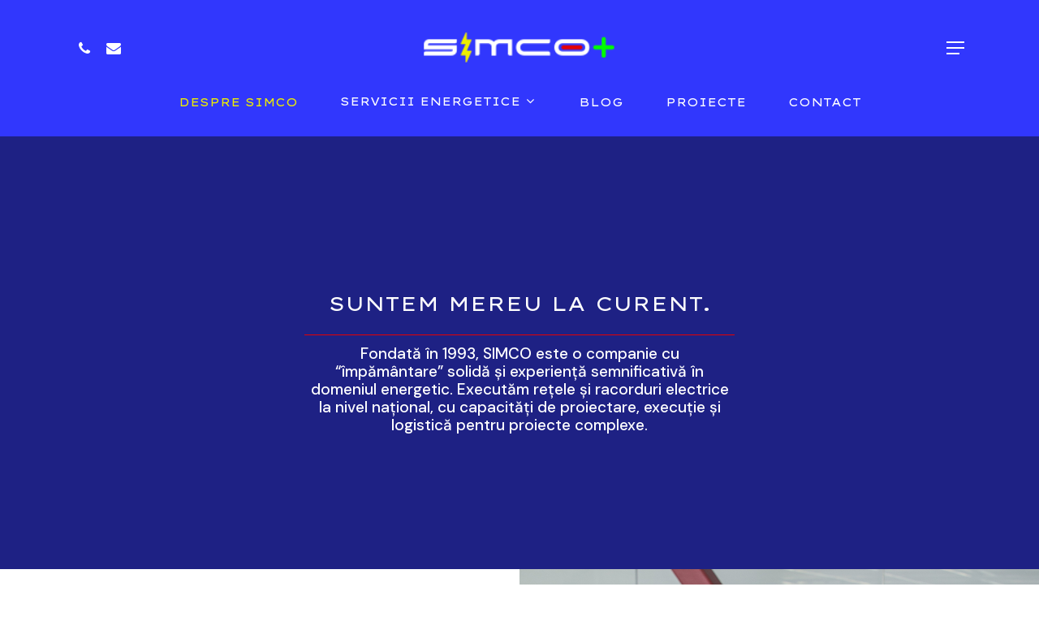

--- FILE ---
content_type: text/html; charset=UTF-8
request_url: https://simcointl.ro/despre-noi/
body_size: 16365
content:
<!DOCTYPE html>

<html lang="en-US" prefix="og: https://ogp.me/ns#" class="no-js">
<head>
	
	<meta charset="UTF-8">
	
	<meta name="viewport" content="width=device-width, initial-scale=1, maximum-scale=1, user-scalable=0" />	<style>img:is([sizes="auto" i], [sizes^="auto," i]) { contain-intrinsic-size: 3000px 1500px }</style>
	
<!-- Search Engine Optimization by Rank Math PRO - https://rankmath.com/ -->
<title>SIMCO International – Soluții electro-energetice</title>
<meta name="description" content="Executăm&nbsp;rețele&nbsp;și&nbsp;racorduri&nbsp;electrice&nbsp;la&nbsp;nivel&nbsp;național,&nbsp;cu&nbsp;capacități&nbsp;de&nbsp;proiectare,&nbsp;execuție&nbsp;și&nbsp;logistică&nbsp;pentru&nbsp;proiecte&nbsp;complexe."/>
<meta name="robots" content="follow, index, max-snippet:-1, max-video-preview:-1, max-image-preview:large"/>
<link rel="canonical" href="https://simcointl.ro/despre-noi/" />
<meta property="og:locale" content="en_US" />
<meta property="og:type" content="article" />
<meta property="og:title" content="SIMCO International – Soluții electro-energetice" />
<meta property="og:description" content="Executăm&nbsp;rețele&nbsp;și&nbsp;racorduri&nbsp;electrice&nbsp;la&nbsp;nivel&nbsp;național,&nbsp;cu&nbsp;capacități&nbsp;de&nbsp;proiectare,&nbsp;execuție&nbsp;și&nbsp;logistică&nbsp;pentru&nbsp;proiecte&nbsp;complexe." />
<meta property="og:url" content="https://simcointl.ro/despre-noi/" />
<meta property="og:site_name" content="SIMCO International" />
<meta property="og:updated_time" content="2023-01-25T13:10:07+02:00" />
<meta property="og:image" content="https://simcointl.ro/wp-content/uploads/2021/01/unnamed.jpg" />
<meta property="og:image:secure_url" content="https://simcointl.ro/wp-content/uploads/2021/01/unnamed.jpg" />
<meta property="og:image:width" content="512" />
<meta property="og:image:height" content="340" />
<meta property="og:image:alt" content="Despre noi" />
<meta property="og:image:type" content="image/jpeg" />
<meta property="article:published_time" content="2020-09-12T11:46:22+02:00" />
<meta property="article:modified_time" content="2023-01-25T13:10:07+02:00" />
<meta name="twitter:card" content="summary_large_image" />
<meta name="twitter:title" content="SIMCO International – Soluții electro-energetice" />
<meta name="twitter:description" content="Executăm&nbsp;rețele&nbsp;și&nbsp;racorduri&nbsp;electrice&nbsp;la&nbsp;nivel&nbsp;național,&nbsp;cu&nbsp;capacități&nbsp;de&nbsp;proiectare,&nbsp;execuție&nbsp;și&nbsp;logistică&nbsp;pentru&nbsp;proiecte&nbsp;complexe." />
<meta name="twitter:image" content="https://simcointl.ro/wp-content/uploads/2021/01/unnamed.jpg" />
<meta name="twitter:label1" content="Time to read" />
<meta name="twitter:data1" content="32 minutes" />
<script type="application/ld+json" class="rank-math-schema-pro">{"@context":"https://schema.org","@graph":[{"@type":"Organization","@id":"https://simcointl.ro/#organization","name":"SIMCO International","url":"https://simcointl.ro","logo":{"@type":"ImageObject","@id":"https://simcointl.ro/#logo","url":"https://simcointl.ro/wp-content/uploads/2023/01/simco-black.png","contentUrl":"https://simcointl.ro/wp-content/uploads/2023/01/simco-black.png","caption":"SIMCO International","inLanguage":"en-US","width":"200","height":"200"}},{"@type":"WebSite","@id":"https://simcointl.ro/#website","url":"https://simcointl.ro","name":"SIMCO International","publisher":{"@id":"https://simcointl.ro/#organization"},"inLanguage":"en-US"},{"@type":"ImageObject","@id":"https://simcointl.ro/wp-content/uploads/2021/01/unnamed.jpg","url":"https://simcointl.ro/wp-content/uploads/2021/01/unnamed.jpg","width":"512","height":"340","inLanguage":"en-US"},{"@type":"WebPage","@id":"https://simcointl.ro/despre-noi/#webpage","url":"https://simcointl.ro/despre-noi/","name":"SIMCO International \u2013 Solu\u021bii electro-energetice","datePublished":"2020-09-12T11:46:22+02:00","dateModified":"2023-01-25T13:10:07+02:00","isPartOf":{"@id":"https://simcointl.ro/#website"},"primaryImageOfPage":{"@id":"https://simcointl.ro/wp-content/uploads/2021/01/unnamed.jpg"},"inLanguage":"en-US"},{"@type":"Person","@id":"https://simcointl.ro/author/admin/","name":"Simco","url":"https://simcointl.ro/author/admin/","image":{"@type":"ImageObject","@id":"https://secure.gravatar.com/avatar/914b6e973746e99fdd83195cbb583d1d353564dab00ae43fc9442ad81895e0c7?s=96&amp;d=mm&amp;r=g","url":"https://secure.gravatar.com/avatar/914b6e973746e99fdd83195cbb583d1d353564dab00ae43fc9442ad81895e0c7?s=96&amp;d=mm&amp;r=g","caption":"Simco","inLanguage":"en-US"},"worksFor":{"@id":"https://simcointl.ro/#organization"}},{"@type":"Article","headline":"SIMCO International \u2013 Solu\u021bii electro-energetice","datePublished":"2020-09-12T11:46:22+02:00","dateModified":"2023-01-25T13:10:07+02:00","author":{"@id":"https://simcointl.ro/author/admin/","name":"Simco"},"publisher":{"@id":"https://simcointl.ro/#organization"},"description":"Execut\u0103m&nbsp;re\u021bele&nbsp;\u0219i&nbsp;racorduri&nbsp;electrice&nbsp;la&nbsp;nivel&nbsp;na\u021bional,&nbsp;cu&nbsp;capacit\u0103\u021bi&nbsp;de&nbsp;proiectare,&nbsp;execu\u021bie&nbsp;\u0219i&nbsp;logistic\u0103&nbsp;pentru&nbsp;proiecte&nbsp;complexe.","name":"SIMCO International \u2013 Solu\u021bii electro-energetice","@id":"https://simcointl.ro/despre-noi/#richSnippet","isPartOf":{"@id":"https://simcointl.ro/despre-noi/#webpage"},"image":{"@id":"https://simcointl.ro/wp-content/uploads/2021/01/unnamed.jpg"},"inLanguage":"en-US","mainEntityOfPage":{"@id":"https://simcointl.ro/despre-noi/#webpage"}}]}</script>
<!-- /Rank Math WordPress SEO plugin -->

<link rel='dns-prefetch' href='//maxcdn.bootstrapcdn.com' />
<link rel='dns-prefetch' href='//fonts.googleapis.com' />
<link rel="alternate" type="application/rss+xml" title="SIMCO International &raquo; Feed" href="https://simcointl.ro/feed/" />
<link rel="alternate" type="application/rss+xml" title="SIMCO International &raquo; Comments Feed" href="https://simcointl.ro/comments/feed/" />
<script type="text/javascript">
/* <![CDATA[ */
window._wpemojiSettings = {"baseUrl":"https:\/\/s.w.org\/images\/core\/emoji\/16.0.1\/72x72\/","ext":".png","svgUrl":"https:\/\/s.w.org\/images\/core\/emoji\/16.0.1\/svg\/","svgExt":".svg","source":{"concatemoji":"https:\/\/simcointl.ro\/wp-includes\/js\/wp-emoji-release.min.js?ver=6.8.3"}};
/*! This file is auto-generated */
!function(s,n){var o,i,e;function c(e){try{var t={supportTests:e,timestamp:(new Date).valueOf()};sessionStorage.setItem(o,JSON.stringify(t))}catch(e){}}function p(e,t,n){e.clearRect(0,0,e.canvas.width,e.canvas.height),e.fillText(t,0,0);var t=new Uint32Array(e.getImageData(0,0,e.canvas.width,e.canvas.height).data),a=(e.clearRect(0,0,e.canvas.width,e.canvas.height),e.fillText(n,0,0),new Uint32Array(e.getImageData(0,0,e.canvas.width,e.canvas.height).data));return t.every(function(e,t){return e===a[t]})}function u(e,t){e.clearRect(0,0,e.canvas.width,e.canvas.height),e.fillText(t,0,0);for(var n=e.getImageData(16,16,1,1),a=0;a<n.data.length;a++)if(0!==n.data[a])return!1;return!0}function f(e,t,n,a){switch(t){case"flag":return n(e,"\ud83c\udff3\ufe0f\u200d\u26a7\ufe0f","\ud83c\udff3\ufe0f\u200b\u26a7\ufe0f")?!1:!n(e,"\ud83c\udde8\ud83c\uddf6","\ud83c\udde8\u200b\ud83c\uddf6")&&!n(e,"\ud83c\udff4\udb40\udc67\udb40\udc62\udb40\udc65\udb40\udc6e\udb40\udc67\udb40\udc7f","\ud83c\udff4\u200b\udb40\udc67\u200b\udb40\udc62\u200b\udb40\udc65\u200b\udb40\udc6e\u200b\udb40\udc67\u200b\udb40\udc7f");case"emoji":return!a(e,"\ud83e\udedf")}return!1}function g(e,t,n,a){var r="undefined"!=typeof WorkerGlobalScope&&self instanceof WorkerGlobalScope?new OffscreenCanvas(300,150):s.createElement("canvas"),o=r.getContext("2d",{willReadFrequently:!0}),i=(o.textBaseline="top",o.font="600 32px Arial",{});return e.forEach(function(e){i[e]=t(o,e,n,a)}),i}function t(e){var t=s.createElement("script");t.src=e,t.defer=!0,s.head.appendChild(t)}"undefined"!=typeof Promise&&(o="wpEmojiSettingsSupports",i=["flag","emoji"],n.supports={everything:!0,everythingExceptFlag:!0},e=new Promise(function(e){s.addEventListener("DOMContentLoaded",e,{once:!0})}),new Promise(function(t){var n=function(){try{var e=JSON.parse(sessionStorage.getItem(o));if("object"==typeof e&&"number"==typeof e.timestamp&&(new Date).valueOf()<e.timestamp+604800&&"object"==typeof e.supportTests)return e.supportTests}catch(e){}return null}();if(!n){if("undefined"!=typeof Worker&&"undefined"!=typeof OffscreenCanvas&&"undefined"!=typeof URL&&URL.createObjectURL&&"undefined"!=typeof Blob)try{var e="postMessage("+g.toString()+"("+[JSON.stringify(i),f.toString(),p.toString(),u.toString()].join(",")+"));",a=new Blob([e],{type:"text/javascript"}),r=new Worker(URL.createObjectURL(a),{name:"wpTestEmojiSupports"});return void(r.onmessage=function(e){c(n=e.data),r.terminate(),t(n)})}catch(e){}c(n=g(i,f,p,u))}t(n)}).then(function(e){for(var t in e)n.supports[t]=e[t],n.supports.everything=n.supports.everything&&n.supports[t],"flag"!==t&&(n.supports.everythingExceptFlag=n.supports.everythingExceptFlag&&n.supports[t]);n.supports.everythingExceptFlag=n.supports.everythingExceptFlag&&!n.supports.flag,n.DOMReady=!1,n.readyCallback=function(){n.DOMReady=!0}}).then(function(){return e}).then(function(){var e;n.supports.everything||(n.readyCallback(),(e=n.source||{}).concatemoji?t(e.concatemoji):e.wpemoji&&e.twemoji&&(t(e.twemoji),t(e.wpemoji)))}))}((window,document),window._wpemojiSettings);
/* ]]> */
</script>
<style id='wp-emoji-styles-inline-css' type='text/css'>

	img.wp-smiley, img.emoji {
		display: inline !important;
		border: none !important;
		box-shadow: none !important;
		height: 1em !important;
		width: 1em !important;
		margin: 0 0.07em !important;
		vertical-align: -0.1em !important;
		background: none !important;
		padding: 0 !important;
	}
</style>
<link rel='stylesheet' id='wp-block-library-css' href='https://simcointl.ro/wp-includes/css/dist/block-library/style.min.css?ver=6.8.3' type='text/css' media='all' />
<style id='classic-theme-styles-inline-css' type='text/css'>
/*! This file is auto-generated */
.wp-block-button__link{color:#fff;background-color:#32373c;border-radius:9999px;box-shadow:none;text-decoration:none;padding:calc(.667em + 2px) calc(1.333em + 2px);font-size:1.125em}.wp-block-file__button{background:#32373c;color:#fff;text-decoration:none}
</style>
<style id='global-styles-inline-css' type='text/css'>
:root{--wp--preset--aspect-ratio--square: 1;--wp--preset--aspect-ratio--4-3: 4/3;--wp--preset--aspect-ratio--3-4: 3/4;--wp--preset--aspect-ratio--3-2: 3/2;--wp--preset--aspect-ratio--2-3: 2/3;--wp--preset--aspect-ratio--16-9: 16/9;--wp--preset--aspect-ratio--9-16: 9/16;--wp--preset--color--black: #000000;--wp--preset--color--cyan-bluish-gray: #abb8c3;--wp--preset--color--white: #ffffff;--wp--preset--color--pale-pink: #f78da7;--wp--preset--color--vivid-red: #cf2e2e;--wp--preset--color--luminous-vivid-orange: #ff6900;--wp--preset--color--luminous-vivid-amber: #fcb900;--wp--preset--color--light-green-cyan: #7bdcb5;--wp--preset--color--vivid-green-cyan: #00d084;--wp--preset--color--pale-cyan-blue: #8ed1fc;--wp--preset--color--vivid-cyan-blue: #0693e3;--wp--preset--color--vivid-purple: #9b51e0;--wp--preset--gradient--vivid-cyan-blue-to-vivid-purple: linear-gradient(135deg,rgba(6,147,227,1) 0%,rgb(155,81,224) 100%);--wp--preset--gradient--light-green-cyan-to-vivid-green-cyan: linear-gradient(135deg,rgb(122,220,180) 0%,rgb(0,208,130) 100%);--wp--preset--gradient--luminous-vivid-amber-to-luminous-vivid-orange: linear-gradient(135deg,rgba(252,185,0,1) 0%,rgba(255,105,0,1) 100%);--wp--preset--gradient--luminous-vivid-orange-to-vivid-red: linear-gradient(135deg,rgba(255,105,0,1) 0%,rgb(207,46,46) 100%);--wp--preset--gradient--very-light-gray-to-cyan-bluish-gray: linear-gradient(135deg,rgb(238,238,238) 0%,rgb(169,184,195) 100%);--wp--preset--gradient--cool-to-warm-spectrum: linear-gradient(135deg,rgb(74,234,220) 0%,rgb(151,120,209) 20%,rgb(207,42,186) 40%,rgb(238,44,130) 60%,rgb(251,105,98) 80%,rgb(254,248,76) 100%);--wp--preset--gradient--blush-light-purple: linear-gradient(135deg,rgb(255,206,236) 0%,rgb(152,150,240) 100%);--wp--preset--gradient--blush-bordeaux: linear-gradient(135deg,rgb(254,205,165) 0%,rgb(254,45,45) 50%,rgb(107,0,62) 100%);--wp--preset--gradient--luminous-dusk: linear-gradient(135deg,rgb(255,203,112) 0%,rgb(199,81,192) 50%,rgb(65,88,208) 100%);--wp--preset--gradient--pale-ocean: linear-gradient(135deg,rgb(255,245,203) 0%,rgb(182,227,212) 50%,rgb(51,167,181) 100%);--wp--preset--gradient--electric-grass: linear-gradient(135deg,rgb(202,248,128) 0%,rgb(113,206,126) 100%);--wp--preset--gradient--midnight: linear-gradient(135deg,rgb(2,3,129) 0%,rgb(40,116,252) 100%);--wp--preset--font-size--small: 13px;--wp--preset--font-size--medium: 20px;--wp--preset--font-size--large: 36px;--wp--preset--font-size--x-large: 42px;--wp--preset--spacing--20: 0.44rem;--wp--preset--spacing--30: 0.67rem;--wp--preset--spacing--40: 1rem;--wp--preset--spacing--50: 1.5rem;--wp--preset--spacing--60: 2.25rem;--wp--preset--spacing--70: 3.38rem;--wp--preset--spacing--80: 5.06rem;--wp--preset--shadow--natural: 6px 6px 9px rgba(0, 0, 0, 0.2);--wp--preset--shadow--deep: 12px 12px 50px rgba(0, 0, 0, 0.4);--wp--preset--shadow--sharp: 6px 6px 0px rgba(0, 0, 0, 0.2);--wp--preset--shadow--outlined: 6px 6px 0px -3px rgba(255, 255, 255, 1), 6px 6px rgba(0, 0, 0, 1);--wp--preset--shadow--crisp: 6px 6px 0px rgba(0, 0, 0, 1);}:where(.is-layout-flex){gap: 0.5em;}:where(.is-layout-grid){gap: 0.5em;}body .is-layout-flex{display: flex;}.is-layout-flex{flex-wrap: wrap;align-items: center;}.is-layout-flex > :is(*, div){margin: 0;}body .is-layout-grid{display: grid;}.is-layout-grid > :is(*, div){margin: 0;}:where(.wp-block-columns.is-layout-flex){gap: 2em;}:where(.wp-block-columns.is-layout-grid){gap: 2em;}:where(.wp-block-post-template.is-layout-flex){gap: 1.25em;}:where(.wp-block-post-template.is-layout-grid){gap: 1.25em;}.has-black-color{color: var(--wp--preset--color--black) !important;}.has-cyan-bluish-gray-color{color: var(--wp--preset--color--cyan-bluish-gray) !important;}.has-white-color{color: var(--wp--preset--color--white) !important;}.has-pale-pink-color{color: var(--wp--preset--color--pale-pink) !important;}.has-vivid-red-color{color: var(--wp--preset--color--vivid-red) !important;}.has-luminous-vivid-orange-color{color: var(--wp--preset--color--luminous-vivid-orange) !important;}.has-luminous-vivid-amber-color{color: var(--wp--preset--color--luminous-vivid-amber) !important;}.has-light-green-cyan-color{color: var(--wp--preset--color--light-green-cyan) !important;}.has-vivid-green-cyan-color{color: var(--wp--preset--color--vivid-green-cyan) !important;}.has-pale-cyan-blue-color{color: var(--wp--preset--color--pale-cyan-blue) !important;}.has-vivid-cyan-blue-color{color: var(--wp--preset--color--vivid-cyan-blue) !important;}.has-vivid-purple-color{color: var(--wp--preset--color--vivid-purple) !important;}.has-black-background-color{background-color: var(--wp--preset--color--black) !important;}.has-cyan-bluish-gray-background-color{background-color: var(--wp--preset--color--cyan-bluish-gray) !important;}.has-white-background-color{background-color: var(--wp--preset--color--white) !important;}.has-pale-pink-background-color{background-color: var(--wp--preset--color--pale-pink) !important;}.has-vivid-red-background-color{background-color: var(--wp--preset--color--vivid-red) !important;}.has-luminous-vivid-orange-background-color{background-color: var(--wp--preset--color--luminous-vivid-orange) !important;}.has-luminous-vivid-amber-background-color{background-color: var(--wp--preset--color--luminous-vivid-amber) !important;}.has-light-green-cyan-background-color{background-color: var(--wp--preset--color--light-green-cyan) !important;}.has-vivid-green-cyan-background-color{background-color: var(--wp--preset--color--vivid-green-cyan) !important;}.has-pale-cyan-blue-background-color{background-color: var(--wp--preset--color--pale-cyan-blue) !important;}.has-vivid-cyan-blue-background-color{background-color: var(--wp--preset--color--vivid-cyan-blue) !important;}.has-vivid-purple-background-color{background-color: var(--wp--preset--color--vivid-purple) !important;}.has-black-border-color{border-color: var(--wp--preset--color--black) !important;}.has-cyan-bluish-gray-border-color{border-color: var(--wp--preset--color--cyan-bluish-gray) !important;}.has-white-border-color{border-color: var(--wp--preset--color--white) !important;}.has-pale-pink-border-color{border-color: var(--wp--preset--color--pale-pink) !important;}.has-vivid-red-border-color{border-color: var(--wp--preset--color--vivid-red) !important;}.has-luminous-vivid-orange-border-color{border-color: var(--wp--preset--color--luminous-vivid-orange) !important;}.has-luminous-vivid-amber-border-color{border-color: var(--wp--preset--color--luminous-vivid-amber) !important;}.has-light-green-cyan-border-color{border-color: var(--wp--preset--color--light-green-cyan) !important;}.has-vivid-green-cyan-border-color{border-color: var(--wp--preset--color--vivid-green-cyan) !important;}.has-pale-cyan-blue-border-color{border-color: var(--wp--preset--color--pale-cyan-blue) !important;}.has-vivid-cyan-blue-border-color{border-color: var(--wp--preset--color--vivid-cyan-blue) !important;}.has-vivid-purple-border-color{border-color: var(--wp--preset--color--vivid-purple) !important;}.has-vivid-cyan-blue-to-vivid-purple-gradient-background{background: var(--wp--preset--gradient--vivid-cyan-blue-to-vivid-purple) !important;}.has-light-green-cyan-to-vivid-green-cyan-gradient-background{background: var(--wp--preset--gradient--light-green-cyan-to-vivid-green-cyan) !important;}.has-luminous-vivid-amber-to-luminous-vivid-orange-gradient-background{background: var(--wp--preset--gradient--luminous-vivid-amber-to-luminous-vivid-orange) !important;}.has-luminous-vivid-orange-to-vivid-red-gradient-background{background: var(--wp--preset--gradient--luminous-vivid-orange-to-vivid-red) !important;}.has-very-light-gray-to-cyan-bluish-gray-gradient-background{background: var(--wp--preset--gradient--very-light-gray-to-cyan-bluish-gray) !important;}.has-cool-to-warm-spectrum-gradient-background{background: var(--wp--preset--gradient--cool-to-warm-spectrum) !important;}.has-blush-light-purple-gradient-background{background: var(--wp--preset--gradient--blush-light-purple) !important;}.has-blush-bordeaux-gradient-background{background: var(--wp--preset--gradient--blush-bordeaux) !important;}.has-luminous-dusk-gradient-background{background: var(--wp--preset--gradient--luminous-dusk) !important;}.has-pale-ocean-gradient-background{background: var(--wp--preset--gradient--pale-ocean) !important;}.has-electric-grass-gradient-background{background: var(--wp--preset--gradient--electric-grass) !important;}.has-midnight-gradient-background{background: var(--wp--preset--gradient--midnight) !important;}.has-small-font-size{font-size: var(--wp--preset--font-size--small) !important;}.has-medium-font-size{font-size: var(--wp--preset--font-size--medium) !important;}.has-large-font-size{font-size: var(--wp--preset--font-size--large) !important;}.has-x-large-font-size{font-size: var(--wp--preset--font-size--x-large) !important;}
:where(.wp-block-post-template.is-layout-flex){gap: 1.25em;}:where(.wp-block-post-template.is-layout-grid){gap: 1.25em;}
:where(.wp-block-columns.is-layout-flex){gap: 2em;}:where(.wp-block-columns.is-layout-grid){gap: 2em;}
:root :where(.wp-block-pullquote){font-size: 1.5em;line-height: 1.6;}
</style>
<link rel='stylesheet' id='contact-form-7-css' href='https://simcointl.ro/wp-content/plugins/contact-form-7/includes/css/styles.css?ver=6.1.4' type='text/css' media='all' />
<link rel='stylesheet' id='font-awesome-css' href='//maxcdn.bootstrapcdn.com/font-awesome/4.7.0/css/font-awesome.min.css?ver=6.8.3' type='text/css' media='all' />
<link rel='stylesheet' id='lcb-css-movement-css' href='https://simcointl.ro/wp-content/plugins/lead-call-buttons/css/movement.css?ver=6.8.3' type='text/css' media='all' />
<link rel='stylesheet' id='lcb-css-main-css' href='https://simcointl.ro/wp-content/plugins/lead-call-buttons/css/plugin-main.css?ver=6.8.3' type='text/css' media='all' />
<link rel='stylesheet' id='salient-social-css' href='https://simcointl.ro/wp-content/plugins/salient-social/css/style.css?ver=1.1' type='text/css' media='all' />
<style id='salient-social-inline-css' type='text/css'>

  .sharing-default-minimal .nectar-love.loved,
  body .nectar-social[data-color-override="override"].fixed > a:before, 
  body .nectar-social[data-color-override="override"].fixed .nectar-social-inner a,
  .sharing-default-minimal .nectar-social[data-color-override="override"] .nectar-social-inner a:hover {
    background-color: #3137fd;
  }
  .nectar-social.hover .nectar-love.loved,
  .nectar-social.hover > .nectar-love-button a:hover,
  .nectar-social[data-color-override="override"].hover > div a:hover,
  #single-below-header .nectar-social[data-color-override="override"].hover > div a:hover,
  .nectar-social[data-color-override="override"].hover .share-btn:hover,
  .sharing-default-minimal .nectar-social[data-color-override="override"] .nectar-social-inner a {
    border-color: #3137fd;
  }
  #single-below-header .nectar-social.hover .nectar-love.loved i,
  #single-below-header .nectar-social.hover[data-color-override="override"] a:hover,
  #single-below-header .nectar-social.hover[data-color-override="override"] a:hover i,
  #single-below-header .nectar-social.hover .nectar-love-button a:hover i,
  .nectar-love:hover i,
  .hover .nectar-love:hover .total_loves,
  .nectar-love.loved i,
  .nectar-social.hover .nectar-love.loved .total_loves,
  .nectar-social.hover .share-btn:hover, 
  .nectar-social[data-color-override="override"].hover .nectar-social-inner a:hover,
  .nectar-social[data-color-override="override"].hover > div:hover span,
  .sharing-default-minimal .nectar-social[data-color-override="override"] .nectar-social-inner a:not(:hover) i,
  .sharing-default-minimal .nectar-social[data-color-override="override"] .nectar-social-inner a:not(:hover) {
    color: #3137fd;
  }
</style>
<link rel='stylesheet' id='salient-grid-system-css' href='https://simcointl.ro/wp-content/themes/salient/css/grid-system.css?ver=11.0.1' type='text/css' media='all' />
<link rel='stylesheet' id='main-styles-css' href='https://simcointl.ro/wp-content/themes/salient/css/style.css?ver=11.0.1' type='text/css' media='all' />
<style id='main-styles-inline-css' type='text/css'>

		@font-face{
		     font-family:'Open Sans';
		     src:url('https://simcointl.ro/wp-content/themes/salient/css/fonts/OpenSans-Light.woff') format('woff');
		     font-weight:300;
		     font-style:normal
		}
		 @font-face{
		     font-family:'Open Sans';
		     src:url('https://simcointl.ro/wp-content/themes/salient/css/fonts/OpenSans-Regular.woff') format('woff');
		     font-weight:400;
		     font-style:normal
		}
		 @font-face{
		     font-family:'Open Sans';
		     src:url('https://simcointl.ro/wp-content/themes/salient/css/fonts/OpenSans-SemiBold.woff') format('woff');
		     font-weight:600;
		     font-style:normal
		}
		 @font-face{
		     font-family:'Open Sans';
		     src:url('https://simcointl.ro/wp-content/themes/salient/css/fonts/OpenSans-Bold.woff') format('woff');
		     font-weight:700;
		     font-style:normal
		}
html body[data-header-resize="1"] .container-wrap, html body[data-header-resize="0"] .container-wrap, body[data-header-format="left-header"][data-header-resize="0"] .container-wrap { padding-top: 0; }
</style>
<link rel='stylesheet' id='nectar-header-layout-centered-bottom-bar-css' href='https://simcointl.ro/wp-content/themes/salient/css/header/header-layout-centered-bottom-bar.css?ver=11.0.1' type='text/css' media='all' />
<link rel='stylesheet' id='nectar-element-fancy-box-css' href='https://simcointl.ro/wp-content/themes/salient/css/elements/element-fancy-box.css?ver=11.0.1' type='text/css' media='all' />
<link rel='stylesheet' id='nectar-element-wpb-column-border-css' href='https://simcointl.ro/wp-content/themes/salient/css/elements/element-wpb-column-border.css?ver=11.0.1' type='text/css' media='all' />
<link rel='stylesheet' id='fancyBox-css' href='https://simcointl.ro/wp-content/themes/salient/css/plugins/jquery.fancybox.css?ver=3.3.1' type='text/css' media='all' />
<link rel='stylesheet' id='responsive-css' href='https://simcointl.ro/wp-content/themes/salient/css/responsive.css?ver=11.0.1' type='text/css' media='all' />
<link rel='stylesheet' id='skin-material-css' href='https://simcointl.ro/wp-content/themes/salient/css/skin-material.css?ver=11.0.1' type='text/css' media='all' />
<link rel='stylesheet' id='nectar-widget-posts-css' href='https://simcointl.ro/wp-content/themes/salient/css/elements/widget-nectar-posts.css?ver=11.0.1' type='text/css' media='all' />
<!--[if lt IE 9]>
<link rel='stylesheet' id='vc_lte_ie9-css' href='https://simcointl.ro/wp-content/plugins/js_composer_salient/assets/css/vc_lte_ie9.min.css?ver=6.0.5' type='text/css' media='screen' />
<![endif]-->
<link rel='stylesheet' id='js_composer_front-css' href='https://simcointl.ro/wp-content/plugins/js_composer_salient/assets/css/js_composer.min.css?ver=6.0.5' type='text/css' media='all' />
<link rel='stylesheet' id='dynamic-css-css' href='https://simcointl.ro/wp-content/themes/salient/css/salient-dynamic-styles.css?ver=35545' type='text/css' media='all' />
<style id='dynamic-css-inline-css' type='text/css'>
@media only screen and (min-width:1000px){body #ajax-content-wrap.no-scroll{min-height:calc(100vh - 172px);height:calc(100vh - 172px)!important;}}@media only screen and (min-width:1000px){#page-header-wrap.fullscreen-header,#page-header-wrap.fullscreen-header #page-header-bg,html:not(.nectar-box-roll-loaded) .nectar-box-roll > #page-header-bg.fullscreen-header,.nectar_fullscreen_zoom_recent_projects,#nectar_fullscreen_rows:not(.afterLoaded) > div{height:calc(100vh - 171px);}.wpb_row.vc_row-o-full-height.top-level,.wpb_row.vc_row-o-full-height.top-level > .col.span_12{min-height:calc(100vh - 171px);}html:not(.nectar-box-roll-loaded) .nectar-box-roll > #page-header-bg.fullscreen-header{top:172px;}.nectar-slider-wrap[data-fullscreen="true"]:not(.loaded),.nectar-slider-wrap[data-fullscreen="true"]:not(.loaded) .swiper-container{height:calc(100vh - 170px)!important;}.admin-bar .nectar-slider-wrap[data-fullscreen="true"]:not(.loaded),.admin-bar .nectar-slider-wrap[data-fullscreen="true"]:not(.loaded) .swiper-container{height:calc(100vh - 170px - 32px)!important;}}
</style>
<link rel='stylesheet' id='redux-google-fonts-salient_redux-css' href='https://fonts.googleapis.com/css?family=Roboto%3A500%7CLexend+Peta%3A400%7CCabin%3A700%2C400%2C400italic%7CDM+Sans%3A500%7COswald%3A400%2C500%7CBarlow+Condensed%3A500&#038;subset=latin&#038;ver=1717494327' type='text/css' media='all' />
<script type="text/javascript" src="https://simcointl.ro/wp-includes/js/jquery/jquery.min.js?ver=3.7.1" id="jquery-core-js"></script>
<script type="text/javascript" src="https://simcointl.ro/wp-includes/js/jquery/jquery-migrate.min.js?ver=3.4.1" id="jquery-migrate-js"></script>
<script type="text/javascript" src="https://simcointl.ro/wp-content/plugins/lead-call-buttons/js/movement.js?ver=6.8.3" id="lead_call_button_movement_script-js"></script>
<script type="text/javascript" src="https://simcointl.ro/wp-content/plugins/lead-call-buttons/js/script.js?ver=6.8.3" id="lead_call_button_script-js"></script>
<link rel="https://api.w.org/" href="https://simcointl.ro/wp-json/" /><link rel="alternate" title="JSON" type="application/json" href="https://simcointl.ro/wp-json/wp/v2/pages/6144" /><link rel="EditURI" type="application/rsd+xml" title="RSD" href="https://simcointl.ro/xmlrpc.php?rsd" />
<meta name="generator" content="WordPress 6.8.3" />
<link rel='shortlink' href='https://simcointl.ro/?p=6144' />
<link rel="alternate" title="oEmbed (JSON)" type="application/json+oembed" href="https://simcointl.ro/wp-json/oembed/1.0/embed?url=https%3A%2F%2Fsimcointl.ro%2Fdespre-noi%2F" />
<link rel="alternate" title="oEmbed (XML)" type="text/xml+oembed" href="https://simcointl.ro/wp-json/oembed/1.0/embed?url=https%3A%2F%2Fsimcointl.ro%2Fdespre-noi%2F&#038;format=xml" />

		<!-- GA Google Analytics @ https://m0n.co/ga -->
		<script async src="https://www.googletagmanager.com/gtag/js?id=G-HF80Q0J5X0"></script>
		<script>
			window.dataLayer = window.dataLayer || [];
			function gtag(){dataLayer.push(arguments);}
			gtag('js', new Date());
			gtag('config', 'G-HF80Q0J5X0');
		</script>

				<style type="text/css">
							</style>		
		<script type="text/javascript"> var root = document.getElementsByTagName( "html" )[0]; root.setAttribute( "class", "js" ); </script><style type="text/css">.recentcomments a{display:inline !important;padding:0 !important;margin:0 !important;}</style><meta name="generator" content="Powered by WPBakery Page Builder - drag and drop page builder for WordPress."/>
<link rel="icon" href="https://simcointl.ro/wp-content/uploads/2021/05/cropped-SIMCO-international-32x32.jpg" sizes="32x32" />
<link rel="icon" href="https://simcointl.ro/wp-content/uploads/2021/05/cropped-SIMCO-international-192x192.jpg" sizes="192x192" />
<link rel="apple-touch-icon" href="https://simcointl.ro/wp-content/uploads/2021/05/cropped-SIMCO-international-180x180.jpg" />
<meta name="msapplication-TileImage" content="https://simcointl.ro/wp-content/uploads/2021/05/cropped-SIMCO-international-270x270.jpg" />
		<style type="text/css" id="wp-custom-css">
			.team-member[data-style="bio_fullscreen_alt"] .team-member-image img {
	display:none;
}		</style>
		<noscript><style> .wpb_animate_when_almost_visible { opacity: 1; }</style></noscript>	
</head>


<body class="wp-singular page-template-default page page-id-6144 wp-theme-salient material wpb-js-composer js-comp-ver-6.0.5 vc_responsive" data-footer-reveal="false" data-footer-reveal-shadow="none" data-header-format="centered-menu-bottom-bar" data-body-border="off" data-boxed-style="" data-header-breakpoint="1000" data-dropdown-style="minimal" data-cae="easeOutExpo" data-cad="1350" data-megamenu-width="contained" data-aie="fade-in" data-ls="fancybox" data-apte="standard" data-hhun="0" data-fancy-form-rcs="default" data-form-style="default" data-form-submit="regular" data-is="minimal" data-button-style="rounded_shadow" data-user-account-button="false" data-flex-cols="true" data-col-gap="40px" data-header-inherit-rc="false" data-header-search="false" data-animated-anchors="true" data-ajax-transitions="false" data-full-width-header="false" data-slide-out-widget-area="true" data-slide-out-widget-area-style="slide-out-from-right" data-user-set-ocm="1" data-loading-animation="none" data-bg-header="true" data-responsive="1" data-ext-responsive="true" data-header-resize="0" data-header-color="custom" data-transparent-header="false" data-cart="false" data-remove-m-parallax="1" data-remove-m-video-bgs="1" data-force-header-trans-color="light" data-smooth-scrolling="0" data-permanent-transparent="false" >
	
	<script type="text/javascript"> if(navigator.userAgent.match(/(Android|iPod|iPhone|iPad|BlackBerry|IEMobile|Opera Mini)/)) { document.body.className += " using-mobile-browser "; } </script><div class="ocm-effect-wrap"><div class="ocm-effect-wrap-inner">	
	<div id="header-space"  data-header-mobile-fixed='1'></div> 
	
		
	<div id="header-outer" data-has-menu="true" data-has-buttons="yes" data-using-pr-menu="false" data-mobile-fixed="1" data-ptnm="false" data-lhe="default" data-user-set-bg="#3137fd" data-format="centered-menu-bottom-bar" data-permanent-transparent="false" data-megamenu-rt="0" data-remove-fixed="0" data-header-resize="0" data-cart="false" data-transparency-option="1" data-box-shadow="none" data-shrink-num="6" data-using-secondary="0" data-using-logo="1" data-logo-height="50" data-m-logo-height="40" data-padding="34" data-full-width="false" data-condense="true" >
		
		
<div id="search-outer" class="nectar">
	<div id="search">
		<div class="container">
			 <div id="search-box">
				 <div class="inner-wrap">
					 <div class="col span_12">
						  <form role="search" action="https://simcointl.ro/" method="GET">
														 <input type="text" name="s" id="s" value="" placeholder="Search" /> 
							 								
						<span>Hit enter to search or ESC to close</span>						</form>
					</div><!--/span_12-->
				</div><!--/inner-wrap-->
			 </div><!--/search-box-->
			 <div id="close"><a href="#">
				<span class="close-wrap"> <span class="close-line close-line1"></span> <span class="close-line close-line2"></span> </span>				 </a></div>
		 </div><!--/container-->
	</div><!--/search-->
</div><!--/search-outer-->

<header id="top">
	<div class="container">
		<div class="row">
			<div class="col span_3">
				<a id="logo" href="https://simcointl.ro" data-supplied-ml-starting-dark="false" data-supplied-ml-starting="true" data-supplied-ml="true" >
					<img class="stnd default-logo dark-version" alt="SIMCO International" src="https://simcointl.ro/wp-content/uploads/2020/09/Simco-Logo-2.png" srcset="https://simcointl.ro/wp-content/uploads/2020/09/Simco-Logo-2.png 1x, https://simcointl.ro/wp-content/uploads/2020/09/Simco-Logo-2.png 2x" /><img class="mobile-only-logo" alt="SIMCO International" src="https://simcointl.ro/wp-content/uploads/2020/09/Simco-Logo-2.png" /> 
				</a>
				
									<nav class="left-side" data-using-pull-menu="false">
												<ul class="nectar-social"><li id="social-in-menu" class="button_social_group"><a  href="tel:0215553035"><i class="fa fa-phone"></i> </a><a  href="mailto:info@simcointl.ro"><i class="fa fa-envelope"></i> </a> </li></ul> 
					</nav>
					<nav class="right-side">
						<ul class="buttons" data-user-set-ocm="1"><li class="slide-out-widget-area-toggle" data-icon-animation="simple-transform"><div> <a href="#sidewidgetarea" aria-label="Navigation Menu" aria-expanded="false" class="closed"> <span aria-hidden="true"> <i class="lines-button x2"> <i class="lines"></i> </i> </span> </a> </div></li></ul>
													<div class="slide-out-widget-area-toggle mobile-icon slide-out-from-right" data-icon-animation="simple-transform">
								<div> <a href="#sidewidgetarea" aria-label="Navigation Menu" aria-expanded="false" class="closed">
									<span aria-hidden="true"> <i class="lines-button x2"> <i class="lines"></i> </i> </span> </a> </div> 
							</div>
											</nav>
							</div><!--/span_3-->
			
			<div class="col span_9 col_last">
									<div class="slide-out-widget-area-toggle mobile-icon slide-out-from-right" data-icon-animation="simple-transform">
						<div> <a href="#sidewidgetarea" aria-label="Navigation Menu" aria-expanded="false" class="closed">
							<span aria-hidden="true"> <i class="lines-button x2"> <i class="lines"></i> </i> </span>
						</a></div> 
					</div>
								
									
					<nav>
						
						<ul class="sf-menu">	
							<li id="menu-item-6152" class="menu-item menu-item-type-post_type menu-item-object-page current-menu-item page_item page-item-6144 current_page_item menu-item-6152"><a href="https://simcointl.ro/despre-noi/" aria-current="page">Despre SIMCO</a></li>
<li id="menu-item-6990" class="menu-item menu-item-type-custom menu-item-object-custom menu-item-has-children sf-with-ul menu-item-6990"><a href="#">Servicii energetice<span class="sf-sub-indicator"><i class="fa fa-angle-down icon-in-menu"></i></span></a>
<ul class="sub-menu">
	<li id="menu-item-6856" class="menu-item menu-item-type-post_type menu-item-object-page menu-item-6856"><a href="https://simcointl.ro/extindere-retele-electrice/">Dezvoltare rețele electrice</a></li>
	<li id="menu-item-6434" class="menu-item menu-item-type-post_type menu-item-object-page menu-item-6434"><a href="https://simcointl.ro/bransamente-electrice/">Branșamente electrice</a></li>
	<li id="menu-item-6574" class="menu-item menu-item-type-post_type menu-item-object-page menu-item-6574"><a href="https://simcointl.ro/instalatii-electrice-interioare/">Instalații electrice interioare</a></li>
	<li id="menu-item-6579" class="menu-item menu-item-type-post_type menu-item-object-page menu-item-6579"><a href="https://simcointl.ro/instalatii-de-legare-la-pamant-si-paratrasnet/">Instalații de legare la pământ și paratrăsnet</a></li>
	<li id="menu-item-6600" class="menu-item menu-item-type-post_type menu-item-object-page menu-item-6600"><a href="https://simcointl.ro/verificari-pram/">Verificare PRAM Bucuresti – Obtine buletinul PRAM</a></li>
	<li id="menu-item-6605" class="menu-item menu-item-type-post_type menu-item-object-page menu-item-6605"><a href="https://simcointl.ro/reparatii-cabluri-de-joasa-medie-si-inalta-tensiune/">Reparații cabluri de joasă, medie și înaltă tensiune</a></li>
	<li id="menu-item-6613" class="menu-item menu-item-type-post_type menu-item-object-page menu-item-6613"><a href="https://simcointl.ro/retele-de-iluminat-public-aeriene-si-subterane/">Rețele de iluminat public aeriene și subterane</a></li>
</ul>
</li>
<li id="menu-item-7377" class="menu-item menu-item-type-custom menu-item-object-custom menu-item-7377"><a href="https://simcointl.ro/category/blog/">BLOG</a></li>
<li id="menu-item-6879" class="menu-item menu-item-type-post_type menu-item-object-page menu-item-6879"><a href="https://simcointl.ro/proiecte-2/">Proiecte</a></li>
<li id="menu-item-6153" class="menu-item menu-item-type-post_type menu-item-object-page menu-item-6153"><a href="https://simcointl.ro/contact/">Contact</a></li>
						</ul>
						

												
					</nav>
					
										
				</div><!--/span_9-->
				
								
			</div><!--/row-->
					</div><!--/container-->
	</header>
		
	</div>
	
		
	<div id="ajax-content-wrap">
		
		
<div class="container-wrap">
	<div class="container main-content">
		<div class="row">
			
			
		<div id="fws_696ce48aa20c5"  data-column-margin="default" data-midnight="light" data-top-percent="15%" data-bottom-percent="13%"  data-bg-mobile-hidden="" class="wpb_row vc_row-fluid vc_row top-level full-width-section  vc_row-o-equal-height vc_row-flex  vc_row-o-content-bottom standard_section "  style="padding-top: calc(100vw * 0.15); padding-bottom: calc(100vw * 0.13); "><div class="row-bg-wrap" data-bg-animation="fade-in" data-bg-overlay="true"><div class="inner-wrap"><div class="row-bg using-bg-color"  style="background-color: #3137fd; "></div></div><div class="row-bg-overlay" style="background-color:#0a0a0a;  opacity: 0.5; "></div></div>      
			<div class="video-color-overlay" data-color=""></div>
            
			<div class="nectar-video-wrap" data-bg-alignment="">
				<div class="nectar-video-inner">
        <video class="nectar-video-bg" width="1800" height="700" preload="auto" loop autoplay muted playsinline><source src="https://binemersi.ro/wp-content/uploads/2020/09/Explosion-891.mp4"  type="video/mp4"></video>    		</div>
			 </div>
       
			<div class="col span_12 light left">
	<div  class="vc_col-sm-12 wpb_column column_container vc_column_container col no-extra-padding"  data-t-w-inherits="default" data-border-radius="none" data-shadow="none" data-border-animation="" data-border-animation-delay="" data-border-width="none" data-border-style="solid" data-border-color="" data-bg-cover="" data-padding-pos="all" data-has-bg-color="false" data-bg-color="" data-bg-opacity="1" data-hover-bg="" data-hover-bg-opacity="1" data-animation="" data-delay="0" >
		<div class="vc_column-inner" ><div class="column-bg-overlay-wrap" data-bg-animation="none"><div class="column-bg-overlay"></div></div>
			<div class="wpb_wrapper">
				<div id="fws_696ce48aa2ab9" data-midnight="" data-column-margin="default" data-bg-mobile-hidden="" class="wpb_row vc_row-fluid vc_row inner_row standard_section    "  style="padding-top: 0px; padding-bottom: 0px; "><div class="row-bg-wrap"> <div class="row-bg   "  style=""></div> </div><div class="col span_12  left">
	<div  class="vc_col-sm-3 wpb_column column_container vc_column_container col child_column no-extra-padding"   data-t-w-inherits="default" data-shadow="none" data-border-radius="none" data-border-animation="" data-border-animation-delay="" data-border-width="none" data-border-style="solid" data-border-color="" data-bg-cover="" data-padding-pos="all" data-has-bg-color="false" data-bg-color="" data-bg-opacity="1" data-hover-bg="" data-hover-bg-opacity="1" data-animation="" data-delay="0">
		<div class="vc_column-inner" ><div class="column-bg-overlay-wrap" data-bg-animation="none"><div class="column-bg-overlay"></div></div>
		<div class="wpb_wrapper">
			
		</div> 
	</div>
	</div> 

	<div  class="vc_col-sm-6 wpb_column column_container vc_column_container col child_column centered-text no-extra-padding"   data-t-w-inherits="default" data-shadow="none" data-border-radius="none" data-border-animation="" data-border-animation-delay="" data-border-width="none" data-border-style="solid" data-border-color="" data-bg-cover="" data-padding-pos="all" data-has-bg-color="false" data-bg-color="" data-bg-opacity="1" data-hover-bg="" data-hover-bg-opacity="1" data-animation="" data-delay="0">
		<div class="vc_column-inner" ><div class="column-bg-overlay-wrap" data-bg-animation="none"><div class="column-bg-overlay"></div></div>
		<div class="wpb_wrapper">
			<div class="nectar-split-heading" data-animation-type="line-reveal-by-space" data-animation-delay="0" data-custom-font-size="false" ><h1 >Suntem mereu la curent.</h1></div><div class="divider-wrap" data-alignment="default"><div style="margin-top: 12px; height: 1px; margin-bottom: 12px;" data-width="100%" data-animate="yes" data-animation-delay="" data-color="extra-color-1" class="divider-border"></div></div><div class="nectar-split-heading" data-animation-type="line-reveal-by-space" data-animation-delay="0" data-custom-font-size="false" ><p >Fondată în 1993, SIMCO este o companie cu “împământare” solidă și experiență semnificativă în domeniul energetic. Executăm rețele și racorduri electrice la nivel național, cu capacități de proiectare, execuție și logistică pentru proiecte complexe.</p></div>
		</div> 
	</div>
	</div> 

	<div  class="vc_col-sm-3 wpb_column column_container vc_column_container col child_column no-extra-padding"   data-t-w-inherits="default" data-shadow="none" data-border-radius="none" data-border-animation="" data-border-animation-delay="" data-border-width="none" data-border-style="solid" data-border-color="" data-bg-cover="" data-padding-pos="all" data-has-bg-color="false" data-bg-color="" data-bg-opacity="1" data-hover-bg="" data-hover-bg-opacity="1" data-animation="" data-delay="0">
		<div class="vc_column-inner" ><div class="column-bg-overlay-wrap" data-bg-animation="none"><div class="column-bg-overlay"></div></div>
		<div class="wpb_wrapper">
			
		</div> 
	</div>
	</div> 
</div></div>
			</div> 
		</div>
	</div> 
</div></div>
		<div id="fws_696ce48aa38f9"  data-column-margin="default" data-midnight="dark"  data-bg-mobile-hidden="" class="wpb_row vc_row-fluid vc_row full-width-content  vc_row-o-equal-height vc_row-flex  vc_row-o-content-middle standard_section "  style="padding-top: 0px; padding-bottom: 0px; "><div class="row-bg-wrap" data-bg-animation="none" data-bg-overlay="false"><div class="inner-wrap"><div class="row-bg using-bg-color"  style="background-color: #ffffff; "></div></div><div class="row-bg-overlay" ></div></div><div class="col span_12 dark left">
	<div  class="vc_col-sm-6 wpb_column column_container vc_column_container col padding-8-percent"  data-t-w-inherits="default" data-border-radius="none" data-shadow="none" data-border-animation="" data-border-animation-delay="" data-border-width="none" data-border-style="solid" data-border-color="" data-bg-cover="" data-padding-pos="all" data-has-bg-color="false" data-bg-color="" data-bg-opacity="1" data-hover-bg="" data-hover-bg-opacity="1" data-animation="" data-delay="0" >
		<div class="vc_column-inner" ><div class="column-bg-overlay-wrap" data-bg-animation="none"><div class="column-bg-overlay"></div></div>
			<div class="wpb_wrapper">
				<div id="fws_696ce48aa3d20" data-midnight="" data-column-margin="default" data-bg-mobile-hidden="" class="wpb_row vc_row-fluid vc_row inner_row standard_section    "  style="padding-top: 0px; padding-bottom: 0px; "><div class="row-bg-wrap"> <div class="row-bg   "  style=""></div> </div><div class="col span_12  left">
	<div  class="vc_col-sm-12 wpb_column column_container vc_column_container col child_column has-animation no-extra-padding"   data-t-w-inherits="default" data-shadow="none" data-border-radius="none" data-border-animation="" data-border-animation-delay="" data-border-width="none" data-border-style="solid" data-border-color="" data-bg-cover="" data-padding-pos="all" data-has-bg-color="false" data-bg-color="" data-bg-opacity="1" data-hover-bg="" data-hover-bg-opacity="1" data-animation="fade-in-from-bottom" data-delay="0">
		<div class="vc_column-inner" ><div class="column-bg-overlay-wrap" data-bg-animation="none"><div class="column-bg-overlay"></div></div>
		<div class="wpb_wrapper">
			<div class="nectar-split-heading" data-animation-type="line-reveal-by-space" data-animation-delay="0" data-custom-font-size="false" ><h2 >Furnizăm soluții electro-energetice</h2></div><div class="divider-wrap" data-alignment="default"><div style="margin-top: 12px; height: 1px; margin-bottom: 12px;" data-width="100%" data-animate="yes" data-animation-delay="" data-color="accent-color" class="divider-border"></div></div>
<div class="wpb_text_column wpb_content_element " >
	<div class="wpb_wrapper">
		<p>Fondată în 1993 de inginer eletrotehnist <strong>Emil Drăgoiescu</strong>, compania SIMCO a devenit un furnizor important de servicii electro-energetice și un partener de încredere pentru companii și instituții care activează în sectorul comercial, industrial sau public.</p>
	</div>
</div>




		</div> 
	</div>
	</div> 
</div></div><div class="nectar-cta " data-color="default" data-using-bg="false" data-style="arrow-animation" data-display="block" data-alignment="left" data-text-color="custom" style="margin-top: 20px; "><h4 style="color: #3137fd;"><span class="link_wrap" ><a  class="link_text" href="https://simcointl.ro/proiecte-2/"><span class="text">Vezi portofoliu</span><svg class="next-arrow" width="20px" height="25px" viewBox="0 0 50 80" xml:space="preserve">
  <polyline stroke="#ffffff" stroke-width="9" fill="none" stroke-linecap="round" stroke-linejoin="round" points="0, 0 45, 40 0, 80"/>
  </svg>  <span class="line"  style="background-color: #3137fd;"></span> </a></span></h4></div><div id="fws_696ce48aa4829" data-midnight="" data-column-margin="default" data-bg-mobile-hidden="" class="wpb_row vc_row-fluid vc_row inner_row standard_section    "  style="padding-top: 0px; padding-bottom: 0px; "><div class="row-bg-wrap"> <div class="row-bg   "  style=""></div> </div><div class="col span_12  left">
	<div  class="vc_col-sm-12 wpb_column column_container vc_column_container col child_column has-animation no-extra-padding"   data-t-w-inherits="default" data-shadow="none" data-border-radius="none" data-border-animation="" data-border-animation-delay="" data-border-width="none" data-border-style="solid" data-border-color="" data-bg-cover="" data-padding-pos="all" data-has-bg-color="false" data-bg-color="" data-bg-opacity="1" data-hover-bg="" data-hover-bg-opacity="1" data-animation="fade-in-from-bottom" data-delay="0">
		<div class="vc_column-inner" ><div class="column-bg-overlay-wrap" data-bg-animation="none"><div class="column-bg-overlay"></div></div>
		<div class="wpb_wrapper">
			<div class="nectar-split-heading" data-animation-type="line-reveal-by-space" data-animation-delay="0" data-custom-font-size="false" ><h3 >Prioritatea noastră este siguranța în exploatare.</h3></div><div class="divider-wrap" data-alignment="default"><div style="margin-top: 12px; height: 1px; margin-bottom: 12px;" data-width="100%" data-animate="yes" data-animation-delay="" data-color="extra-color-1" class="divider-border"></div></div>
<div class="wpb_text_column wpb_content_element " >
	<div class="wpb_wrapper">
		<p>Lucrăm cu personal autorizat, echipe de electricieni cu experiență și expertiză în domeniul energetic. Efectuăm intervenții tehnice pe baza unui sistem de proceduri standardizate pentru siguranță în exploatare.</p>
<p><strong>Intervenim o dată, verificăm întotdeauna de două ori.</strong></p>
	</div>
</div>



<div class="nectar-fancy-ul" data-list-icon="icon-ok" data-animation="true" data-animation-delay="0" data-color="accent-color" data-spacing="default" data-alignment="left"> 
<div data-using-bg="true" data-t-w-inherits="default" data-border-radius="none" data-shadow="none" data-border-animation="" data-border-animation-delay="" data-border-width="none" data-border-style="solid" data-border-color="" data-bg-cover="" data-padding-pos="all" data-has-bg-color="true" data-bg-color="#f4f4f4" data-bg-opacity="1" data-hover-bg="" data-hover-bg-opacity="1" data-animation="" data-delay="0">
<div>
<div>
<div id="fws_5f5d280646bbc" data-midnight="" data-column-margin="default" data-bg-mobile-hidden="">
<div>
<div data-t-w-inherits="default" data-shadow="none" data-border-radius="none" data-border-animation="" data-border-animation-delay="" data-border-width="none" data-border-style="solid" data-border-color="" data-bg-cover="" data-padding-pos="all" data-has-bg-color="false" data-bg-color="" data-bg-opacity="1" data-hover-bg="" data-hover-bg-opacity="1" data-animation="fade-in-from-bottom" data-delay="0">
<div>
<div>
<div>
<div>
<ul>
<li>SIMCO garantează respectarea tuturor normativelor în vigoare pentru instalațiile electrice executate.</li>
</ul>
</div>
</div>
</div>
</div>
</div>
</div>
</div>
</div>
</div>
</div>
 </div><div class="img-with-aniamtion-wrap " data-max-width="100%" data-max-width-mobile="default" data-border-radius="none" data-shadow="none" data-animation="fade-in" >
      <div class="inner">
        <div class="hover-wrap" data-hover-animation="none"> 
          <div class="hover-wrap-inner">
            <img decoding="async" class="img-with-animation skip-lazy " data-delay="0" height="106" width="400" data-animation="fade-in" src="https://simcointl.ro/wp-content/uploads/2020/09/iso-toate.png" alt="iso toate" srcset="https://simcointl.ro/wp-content/uploads/2020/09/iso-toate.png 400w, https://simcointl.ro/wp-content/uploads/2020/09/iso-toate-300x80.png 300w" sizes="(min-width: 1450px) 75vw, (min-width: 1000px) 85vw, 100vw">
          </div>
        </div>
      </div>
    </div>
		</div> 
	</div>
	</div> 
</div></div>
			</div> 
		</div>
	</div> 

	<div style="" class="vc_col-sm-6 wpb_column column_container vc_column_container col no-extra-padding" data-using-bg="true" data-t-w-inherits="default" data-border-radius="none" data-shadow="none" data-border-animation="" data-border-animation-delay="" data-border-width="none" data-border-style="solid" data-border-color="" data-bg-cover="true" data-padding-pos="all" data-has-bg-color="false" data-bg-color="" data-bg-opacity="1" data-hover-bg="" data-hover-bg-opacity="1" data-animation="" data-delay="0" >
		<div class="vc_column-inner" ><div class="column-image-bg-wrap" data-bg-animation="none" data-bg-overlay="false"><div class="inner-wrap"><div class="column-image-bg" style=" background-image: url('https://simcointl.ro/wp-content/uploads/2020/11/emil-dragoiescu-simco-international-4.jpg'); "></div></div></div><div class="column-bg-overlay-wrap" data-bg-animation="none"><div class="column-bg-overlay"></div></div>
			<div class="wpb_wrapper">
				
			</div> 
		</div>
	</div> 
</div></div>
		<div id="fws_696ce48aa6399"  data-column-margin="default" data-midnight="dark"  data-bg-mobile-hidden="" class="wpb_row vc_row-fluid vc_row full-width-section  vc_row-o-equal-height vc_row-flex  vc_row-o-content-top standard_section "  style="padding-top: 50px; padding-bottom: 30px; "><div class="row-bg-wrap" data-bg-animation="none" data-bg-overlay="true"><div class="inner-wrap"><div class="row-bg"  style=""></div></div><div class="row-bg-overlay" style="background-color:#ffffff;  opacity: 0.3; "></div></div><div class="col span_12 dark left">
	<div  class="vc_col-sm-4 wpb_column column_container vc_column_container col no-extra-padding"  data-t-w-inherits="default" data-border-radius="none" data-shadow="none" data-border-animation="" data-border-animation-delay="" data-border-width="none" data-border-style="solid" data-border-color="#3137fd" data-bg-cover="" data-padding-pos="all" data-has-bg-color="false" data-bg-color="" data-bg-opacity="1" data-hover-bg="" data-hover-bg-opacity="1" data-animation="" data-delay="0" >
		<div class="vc_column-inner" ><div class="column-bg-overlay-wrap" data-bg-animation="none"><div class="column-bg-overlay"></div></div>
			<div class="wpb_wrapper">
				<div id="fws_696ce48aa6796" data-midnight="" data-column-margin="default" data-bg-mobile-hidden="" class="wpb_row vc_row-fluid vc_row inner_row  vc_row-o-equal-height vc_row-flex  vc_row-o-content-top standard_section    "  style="padding-top: 0px; padding-bottom: 0px; "><div class="row-bg-wrap"> <div class="row-bg   "  style=""></div> </div><div class="col span_12  left">
	<div  class="vc_col-sm-12 wpb_column column_container vc_column_container col child_column no-extra-padding"   data-t-w-inherits="default" data-shadow="none" data-border-radius="none" data-border-animation="" data-border-animation-delay="" data-border-width="none" data-border-style="solid" data-border-color="" data-bg-cover="" data-padding-pos="all" data-has-bg-color="false" data-bg-color="" data-bg-opacity="1" data-hover-bg="" data-hover-bg-opacity="1" data-animation="" data-delay="0">
		<div class="vc_column-inner" ><div class="column-bg-overlay-wrap" data-bg-animation="none"><div class="column-bg-overlay"></div></div>
		<div class="wpb_wrapper">
			<div class="nectar-split-heading" data-animation-type="line-reveal-by-space" data-animation-delay="0" data-custom-font-size="false" ><h3 >SERVICII ENERGETICE PENTRU DISTRIBUITORII DE ENERGIE ELECTRICĂ DIN ROMÂNIA</h3></div><div class="divider-wrap" data-alignment="default"><div style="margin-top: 12px; height: 1px; margin-bottom: 12px;" data-width="100%" data-animate="yes" data-animation-delay="" data-color="accent-color" class="divider-border"></div></div>
<div class="wpb_text_column wpb_content_element " >
	<div class="wpb_wrapper">
		<p><span style="color: #000000;">Dezvoltăm proiecte tehnice de branșamente electrice în parteneriat cu principalii furnizori și distribuitori de electricitate: ENEL România, CEZ ROMANIA, ELECTRICA S.A., E•ON.</span></p>
	</div>
</div>



<div class="img-with-aniamtion-wrap " data-max-width="100%" data-max-width-mobile="default" data-border-radius="none" data-shadow="none" data-animation="fade-in"  style="margin-bottom: 20px; ">
      <div class="inner">
        <div class="hover-wrap" data-hover-animation="none"> 
          <div class="hover-wrap-inner">
            <img fetchpriority="high" decoding="async" class="img-with-animation skip-lazy " data-delay="0" height="100" width="550" data-animation="fade-in" src="https://simcointl.ro/wp-content/uploads/2021/05/enel-cez-romania-electrica-simco-international-3.jpg" alt="enel cez romania electrica simco international 3" srcset="https://simcointl.ro/wp-content/uploads/2021/05/enel-cez-romania-electrica-simco-international-3.jpg 550w, https://simcointl.ro/wp-content/uploads/2021/05/enel-cez-romania-electrica-simco-international-3-300x55.jpg 300w" sizes="(min-width: 1450px) 75vw, (min-width: 1000px) 85vw, 100vw">
          </div>
        </div>
      </div>
    </div>
		</div> 
	</div>
	</div> 
</div></div>
			</div> 
		</div>
	</div> 

	<div  class="vc_col-sm-4 wpb_column column_container vc_column_container col force-tablet-text-align-center force-phone-text-align-center no-extra-padding"  data-t-w-inherits="default" data-border-radius="none" data-shadow="none" data-border-animation="" data-border-animation-delay="" data-border-width="none" data-border-style="solid" data-border-color="#3137fd" data-bg-cover="" data-padding-pos="all" data-has-bg-color="false" data-bg-color="" data-bg-opacity="1" data-hover-bg="" data-hover-bg-opacity="1" data-animation="" data-delay="0" >
		<div class="vc_column-inner" ><div class="column-bg-overlay-wrap" data-bg-animation="none"><div class="column-bg-overlay"></div></div>
			<div class="wpb_wrapper">
				<div id="fws_696ce48aa743e" data-midnight="" data-column-margin="default" data-bg-mobile-hidden="" class="wpb_row vc_row-fluid vc_row inner_row  vc_row-o-equal-height vc_row-flex  vc_row-o-content-top standard_section    "  style="padding-top: 0px; padding-bottom: 0px; "><div class="row-bg-wrap"> <div class="row-bg   "  style=""></div> </div><div class="col span_12  left">
	<div  class="vc_col-sm-12 wpb_column column_container vc_column_container col child_column no-extra-padding"   data-t-w-inherits="default" data-shadow="none" data-border-radius="none" data-border-animation="" data-border-animation-delay="" data-border-width="none" data-border-style="solid" data-border-color="" data-bg-cover="" data-padding-pos="all" data-has-bg-color="false" data-bg-color="" data-bg-opacity="1" data-hover-bg="" data-hover-bg-opacity="1" data-animation="" data-delay="0">
		<div class="vc_column-inner" ><div class="column-bg-overlay-wrap" data-bg-animation="none"><div class="column-bg-overlay"></div></div>
		<div class="wpb_wrapper">
			<div class="nectar-split-heading" data-animation-type="line-reveal-by-space" data-animation-delay="0" data-custom-font-size="false" ><h3 >Punte de conexiune între clienți și distribuitorii de energie</h3></div><div class="divider-wrap" data-alignment="default"><div style="margin-top: 12px; height: 1px; margin-bottom: 12px;" data-width="100%" data-animate="yes" data-animation-delay="" data-color="accent-color" class="divider-border"></div></div>
<div class="wpb_text_column wpb_content_element " >
	<div class="wpb_wrapper">
		<p>Orice tip de branșament, racordare la rețeaua de energie electrică, deviere de rețea sau instalație electro-energetică este implementat prin intermediul distribuitorului de energie.</p>
	</div>
</div>




<div class="wpb_text_column wpb_content_element " >
	<div class="wpb_wrapper">
		<p>Procedurile sunt standard și obligatorii pentru obținerea aprobării și avizelor din partea distribuitorului național de energie electrică.</p>
	</div>
</div>




		</div> 
	</div>
	</div> 
</div></div>
			</div> 
		</div>
	</div> 

	<div  class="vc_col-sm-4 wpb_column column_container vc_column_container col padding-2-percent"  data-t-w-inherits="default" data-border-radius="none" data-shadow="none" data-border-animation="true" data-border-animation-delay="" data-border-width="1px" data-border-style="solid" data-border-color="#3137fd" data-bg-cover="" data-padding-pos="all" data-has-bg-color="false" data-bg-color="" data-bg-opacity="1" data-hover-bg="" data-hover-bg-opacity="1" data-animation="" data-delay="0" >
		<div class="vc_column-inner" style="border: 1px solid rgba(255,255,255,0); "><span class="border-wrap" style="border-color: #3137fd;"><span class="border-top"></span><span class="border-right"></span><span class="border-bottom"></span><span class="border-left"></span></span><div class="column-bg-overlay-wrap" data-bg-animation="none"><div class="column-bg-overlay"></div></div>
			<div class="wpb_wrapper">
				<div id="fws_696ce48aa7b02" data-midnight="" data-column-margin="default" data-bg-mobile-hidden="" class="wpb_row vc_row-fluid vc_row inner_row  vc_row-o-equal-height vc_row-flex  vc_row-o-content-top standard_section    "  style="padding-top: 0px; padding-bottom: 0px; "><div class="row-bg-wrap"> <div class="row-bg   "  style=""></div> </div><div class="col span_12  left">
	<div  class="vc_col-sm-12 wpb_column column_container vc_column_container col child_column no-extra-padding"   data-t-w-inherits="default" data-shadow="none" data-border-radius="none" data-border-animation="" data-border-animation-delay="" data-border-width="none" data-border-style="solid" data-border-color="" data-bg-cover="" data-padding-pos="all" data-has-bg-color="false" data-bg-color="" data-bg-opacity="1" data-hover-bg="" data-hover-bg-opacity="1" data-animation="" data-delay="0">
		<div class="vc_column-inner" ><div class="column-bg-overlay-wrap" data-bg-animation="none"><div class="column-bg-overlay"></div></div>
		<div class="wpb_wrapper">
			<div class="img-with-aniamtion-wrap " data-max-width="100%" data-max-width-mobile="default" data-border-radius="none" data-shadow="none" data-animation="fade-in"  style="margin-bottom: 20px; ">
      <div class="inner">
        <div class="hover-wrap" data-hover-animation="none"> 
          <div class="hover-wrap-inner">
            <img decoding="async" class="img-with-animation skip-lazy " data-delay="0" height="54" width="150" data-animation="fade-in" src="https://simcointl.ro/wp-content/uploads/2020/09/enel-logo-mic2.png" alt="enel logo mic2">
          </div>
        </div>
      </div>
    </div><div class="nectar-split-heading" data-animation-type="line-reveal-by-space" data-animation-delay="0" data-custom-font-size="false" ><h3 >Branșamente, mentenanță și modernizări</h3></div><div class="divider-wrap" data-alignment="default"><div style="margin-top: 12px; height: 1px; margin-bottom: 12px;" data-width="100%" data-animate="yes" data-animation-delay="" data-color="accent-color" class="divider-border"></div></div>
<div class="wpb_text_column wpb_content_element " >
	<div class="wpb_wrapper">
		<p>Suntem parteneri de lungă durată ENEL pentru lucrări autorizate de branșamente electrice, mentenanță și modernizări rețele electrice din infrastructura ENEL.</p>
	</div>
</div>




		</div> 
	</div>
	</div> 
</div></div>
			</div> 
		</div>
	</div> 
</div></div>
		<div id="fws_696ce48aa85f0"  data-column-margin="default" data-midnight="dark"  data-bg-mobile-hidden="" class="wpb_row vc_row-fluid vc_row full-width-section  vc_row-o-equal-height vc_row-flex  vc_row-o-content-middle standard_section "  style="padding-top: 50px; padding-bottom: 30px; "><div class="row-bg-wrap" data-bg-animation="none" data-bg-overlay="false"><div class="inner-wrap"><div class="row-bg using-bg-color"  style="background-color: #faf9fa; "></div></div><div class="row-bg-overlay" ></div></div><div class="col span_12 dark left">
	<div  class="vc_col-sm-4 wpb_column column_container vc_column_container col no-extra-padding"  data-t-w-inherits="default" data-border-radius="none" data-shadow="none" data-border-animation="" data-border-animation-delay="" data-border-width="none" data-border-style="solid" data-border-color="#3137fd" data-bg-cover="" data-padding-pos="all" data-has-bg-color="false" data-bg-color="" data-bg-opacity="1" data-hover-bg="" data-hover-bg-opacity="1" data-animation="" data-delay="0" >
		<div class="vc_column-inner" ><div class="column-bg-overlay-wrap" data-bg-animation="none"><div class="column-bg-overlay"></div></div>
			<div class="wpb_wrapper">
				<div id="fws_696ce48aa89f0" data-midnight="" data-column-margin="default" data-bg-mobile-hidden="" class="wpb_row vc_row-fluid vc_row inner_row standard_section    "  style="padding-top: 0px; padding-bottom: 0px; "><div class="row-bg-wrap"> <div class="row-bg   "  style=""></div> </div><div class="col span_12  left">
	<div  class="vc_col-sm-12 wpb_column column_container vc_column_container col child_column padding-2-percent"   data-t-w-inherits="default" data-shadow="none" data-border-radius="none" data-border-animation="true" data-border-animation-delay="" data-border-width="1px" data-border-style="solid" data-border-color="#3137fd" data-bg-cover="" data-padding-pos="all" data-has-bg-color="false" data-bg-color="" data-bg-opacity="1" data-hover-bg="" data-hover-bg-opacity="1" data-animation="" data-delay="0">
		<div class="vc_column-inner" style="border: 1px solid rgba(255,255,255,0); "><span class="border-wrap" style="border-color: #3137fd;"><span class="border-top"></span><span class="border-right"></span><span class="border-bottom"></span><span class="border-left"></span></span><div class="column-bg-overlay-wrap" data-bg-animation="none"><div class="column-bg-overlay"></div></div>
		<div class="wpb_wrapper">
			<div class="nectar_icon_wrap" data-style="default" data-draw="" data-border-thickness="2px" data-padding="10px" data-color="accent-color" style="" >
		<div class="nectar_icon" ><i style="font-size: 50px; line-height: 50px; height: 50px; width: 50px;" class="iconsmind-Power-Cable"></i></div>
	</div><div class="nectar-split-heading" data-animation-type="line-reveal-by-space" data-animation-delay="0" data-custom-font-size="false" ><h3 >SIMPLIFICARE</h3></div><div class="divider-wrap" data-alignment="default"><div style="margin-top: 12px; height: 1px; margin-bottom: 12px;" data-width="100%" data-animate="yes" data-animation-delay="" data-color="extra-color-1" class="divider-border"></div></div>
<div class="wpb_text_column wpb_content_element " >
	<div class="wpb_wrapper">
		<div id="fws_5f5b91e1d892c" data-midnight="" data-column-margin="default" data-bg-mobile-hidden="">
<div>
<div data-t-w-inherits="default" data-shadow="none" data-border-radius="none" data-border-animation="" data-border-animation-delay="" data-border-width="none" data-border-style="solid" data-border-color="" data-bg-cover="" data-padding-pos="all" data-has-bg-color="false" data-bg-color="" data-bg-opacity="1" data-hover-bg="" data-hover-bg-opacity="1" data-animation="" data-delay="0">
<div>
<div>
<div data-list-icon="icon-bolt" data-animation="false" data-animation-delay="0" data-color="accent-color" data-spacing="default" data-alignment="left">
<p>Simplificăm pentru clienții noștri procedurile de lucru pentru implementarea proiectelor tehnice complexe în toate etapele de dezvoltare.</p>
</div>
</div>
</div>
</div>
</div>
</div>
<div class="nectar-cta loaded" data-color="default" data-using-bg="false" data-style="arrow-animation" data-display="block" data-alignment="left" data-text-color="custom">
<h4></h4>
</div>
	</div>
</div>




		</div> 
	</div>
	</div> 
</div></div>
			</div> 
		</div>
	</div> 

	<div  class="vc_col-sm-4 wpb_column column_container vc_column_container col force-tablet-text-align-center force-phone-text-align-center padding-3-percent"  data-t-w-inherits="default" data-border-radius="none" data-shadow="none" data-border-animation="" data-border-animation-delay="" data-border-width="none" data-border-style="solid" data-border-color="#3137fd" data-bg-cover="" data-padding-pos="all" data-has-bg-color="false" data-bg-color="" data-bg-opacity="1" data-hover-bg="" data-hover-bg-opacity="1" data-animation="" data-delay="0" >
		<div class="vc_column-inner" ><div class="column-bg-overlay-wrap" data-bg-animation="none"><div class="column-bg-overlay"></div></div>
			<div class="wpb_wrapper">
				<div id="fws_696ce48aa95fb" data-midnight="" data-column-margin="default" data-bg-mobile-hidden="" class="wpb_row vc_row-fluid vc_row inner_row standard_section    "  style="padding-top: 0px; padding-bottom: 0px; "><div class="row-bg-wrap"> <div class="row-bg   "  style=""></div> </div><div class="col span_12  left">
	<div  class="vc_col-sm-12 wpb_column column_container vc_column_container col child_column padding-2-percent"   data-t-w-inherits="default" data-shadow="none" data-border-radius="none" data-border-animation="true" data-border-animation-delay="" data-border-width="1px" data-border-style="solid" data-border-color="#3137fd" data-bg-cover="" data-padding-pos="all" data-has-bg-color="false" data-bg-color="" data-bg-opacity="1" data-hover-bg="" data-hover-bg-opacity="1" data-animation="" data-delay="0">
		<div class="vc_column-inner" style="border: 1px solid rgba(255,255,255,0); "><span class="border-wrap" style="border-color: #3137fd;"><span class="border-top"></span><span class="border-right"></span><span class="border-bottom"></span><span class="border-left"></span></span><div class="column-bg-overlay-wrap" data-bg-animation="none"><div class="column-bg-overlay"></div></div>
		<div class="wpb_wrapper">
			<div class="nectar_icon_wrap" data-style="default" data-draw="" data-border-thickness="2px" data-padding="10px" data-color="accent-color" style="" >
		<div class="nectar_icon" ><i style="font-size: 50px; line-height: 50px; height: 50px; width: 50px;" class="iconsmind-Repeat-4"></i></div>
	</div><div class="nectar-split-heading" data-animation-type="line-reveal-by-space" data-animation-delay="0" data-custom-font-size="false" ><h3 >INTERMEDIERE</h3></div><div class="divider-wrap" data-alignment="default"><div style="margin-top: 12px; height: 1px; margin-bottom: 12px;" data-width="100%" data-animate="yes" data-animation-delay="" data-color="extra-color-1" class="divider-border"></div></div>
<div class="wpb_text_column wpb_content_element " >
	<div class="wpb_wrapper">
		<div data-t-w-inherits="default" data-shadow="none" data-border-radius="none" data-border-animation="" data-border-animation-delay="" data-border-width="none" data-border-style="solid" data-border-color="" data-bg-cover="" data-padding-pos="all" data-has-bg-color="false" data-bg-color="" data-bg-opacity="1" data-hover-bg="" data-hover-bg-opacity="1" data-animation="" data-delay="0">
<div>
<div>
<div data-list-icon="icon-bolt" data-animation="false" data-animation-delay="0" data-color="accent-color" data-spacing="default" data-alignment="left">
<p>Asigurăm servicii de intermediere care includ gestionarea și depunerea documentației pentru obținerea avizului tehnic de racordare la furnizorul de energie.</p>
</div>
</div>
</div>
</div>
	</div>
</div>



<div class="nectar-cta " data-color="default" data-using-bg="false" data-style="arrow-animation" data-display="block" data-alignment="left" data-text-color="custom" ><h4 style="color: #3137fd;"><span class="link_wrap" ><a  class="link_text" href="https://simcointl.ro/bransamente-electrice/"><span class="text">VEZI ACTE NECESARE</span><svg class="next-arrow" width="20px" height="25px" viewBox="0 0 50 80" xml:space="preserve">
  <polyline stroke="#ffffff" stroke-width="9" fill="none" stroke-linecap="round" stroke-linejoin="round" points="0, 0 45, 40 0, 80"/>
  </svg>  <span class="line"  style="background-color: #3137fd;"></span> </a></span></h4></div>
		</div> 
	</div>
	</div> 
</div></div>
			</div> 
		</div>
	</div> 

	<div  class="vc_col-sm-4 wpb_column column_container vc_column_container col no-extra-padding"  data-t-w-inherits="default" data-border-radius="none" data-shadow="none" data-border-animation="" data-border-animation-delay="" data-border-width="none" data-border-style="solid" data-border-color="" data-bg-cover="" data-padding-pos="all" data-has-bg-color="false" data-bg-color="" data-bg-opacity="1" data-hover-bg="" data-hover-bg-opacity="1" data-animation="" data-delay="0" >
		<div class="vc_column-inner" ><div class="column-bg-overlay-wrap" data-bg-animation="none"><div class="column-bg-overlay"></div></div>
			<div class="wpb_wrapper">
				<div id="fws_696ce48aaa0cb" data-midnight="" data-column-margin="default" data-bg-mobile-hidden="" class="wpb_row vc_row-fluid vc_row inner_row standard_section    "  style="padding-top: 0px; padding-bottom: 0px; "><div class="row-bg-wrap"> <div class="row-bg   "  style=""></div> </div><div class="col span_12  left">
	<div  class="vc_col-sm-12 wpb_column column_container vc_column_container col child_column padding-2-percent"   data-t-w-inherits="default" data-shadow="none" data-border-radius="none" data-border-animation="" data-border-animation-delay="" data-border-width="1px" data-border-style="solid" data-border-color="#3137fd" data-bg-cover="" data-padding-pos="all" data-has-bg-color="false" data-bg-color="" data-bg-opacity="1" data-hover-bg="" data-hover-bg-opacity="1" data-animation="" data-delay="0">
		<div class="vc_column-inner" style="border: 1px solid rgba(255,255,255,0); "><span class="border-wrap" style="border-color: #3137fd;"><span class="border-top"></span><span class="border-right"></span><span class="border-bottom"></span><span class="border-left"></span></span><div class="column-bg-overlay-wrap" data-bg-animation="none"><div class="column-bg-overlay"></div></div>
		<div class="wpb_wrapper">
			<div class="nectar_icon_wrap" data-style="default" data-draw="" data-border-thickness="2px" data-padding="10px" data-color="accent-color" style="" >
		<div class="nectar_icon" ><i style="font-size: 50px; line-height: 50px; height: 50px; width: 50px;" class="iconsmind-Flash"></i></div>
	</div><div class="nectar-split-heading" data-animation-type="line-reveal-by-space" data-animation-delay="0" data-custom-font-size="false" ><h3 >EXPERTIZĂ</h3></div><div class="divider-wrap" data-alignment="default"><div style="margin-top: 12px; height: 1px; margin-bottom: 12px;" data-width="100%" data-animate="yes" data-animation-delay="" data-color="extra-color-1" class="divider-border"></div></div>
<div class="wpb_text_column wpb_content_element " >
	<div class="wpb_wrapper">
		<div data-t-w-inherits="default" data-shadow="none" data-border-radius="none" data-border-animation="" data-border-animation-delay="" data-border-width="none" data-border-style="solid" data-border-color="" data-bg-cover="" data-padding-pos="all" data-has-bg-color="false" data-bg-color="" data-bg-opacity="1" data-hover-bg="" data-hover-bg-opacity="1" data-animation="" data-delay="0">
<div data-list-icon="icon-bolt" data-animation="false" data-animation-delay="0" data-color="accent-color" data-spacing="default" data-alignment="left">
<p>Lucrăm cu echipe specializate și autorizate, materiale și instrumente profesionale pentru proiecte realizate în condiții optime de eficiență și siguranță în exploatare.</p>
</div>
</div>
	</div>
</div>




		</div> 
	</div>
	</div> 
</div></div>
			</div> 
		</div>
	</div> 
</div></div>
		<div id="services"  data-column-margin="default" data-midnight="dark"  data-bg-mobile-hidden="" class="wpb_row vc_row-fluid vc_row full-width-section standard_section "  style="padding-top: 0px; padding-bottom: 0px; "><div class="row-bg-wrap" data-bg-animation="none" data-bg-overlay="false"><div class="inner-wrap"><div class="row-bg"  style=""></div></div><div class="row-bg-overlay" ></div></div><div class="col span_12 dark left">
	<div  class="vc_col-sm-12 wpb_column column_container vc_column_container col no-extra-padding"  data-t-w-inherits="default" data-border-radius="none" data-shadow="none" data-border-animation="" data-border-animation-delay="" data-border-width="none" data-border-style="solid" data-border-color="" data-bg-cover="" data-padding-pos="all" data-has-bg-color="false" data-bg-color="" data-bg-opacity="1" data-hover-bg="" data-hover-bg-opacity="1" data-animation="" data-delay="0" >
		<div class="vc_column-inner" ><div class="column-bg-overlay-wrap" data-bg-animation="none"><div class="column-bg-overlay"></div></div>
			<div class="wpb_wrapper">
				<div id="fws_696ce48aaabf6" data-midnight="" data-column-margin="default" data-bg-mobile-hidden="" class="wpb_row vc_row-fluid vc_row inner_row standard_section    "  style="padding-top: 5%; padding-bottom: 0px; "><div class="row-bg-wrap"> <div class="row-bg   "  style=""></div> </div><div class="col span_12  left">
	<div  class="vc_col-sm-3 wpb_column column_container vc_column_container col child_column no-extra-padding"   data-t-w-inherits="default" data-shadow="none" data-border-radius="none" data-border-animation="" data-border-animation-delay="" data-border-width="none" data-border-style="solid" data-border-color="" data-bg-cover="" data-padding-pos="all" data-has-bg-color="false" data-bg-color="" data-bg-opacity="1" data-hover-bg="" data-hover-bg-opacity="1" data-animation="" data-delay="0">
		<div class="vc_column-inner" ><div class="column-bg-overlay-wrap" data-bg-animation="none"><div class="column-bg-overlay"></div></div>
		<div class="wpb_wrapper">
			
		</div> 
	</div>
	</div> 

	<div  class="vc_col-sm-6 wpb_column column_container vc_column_container col child_column centered-text no-extra-padding"   data-t-w-inherits="default" data-shadow="none" data-border-radius="none" data-border-animation="" data-border-animation-delay="" data-border-width="none" data-border-style="solid" data-border-color="" data-bg-cover="" data-padding-pos="all" data-has-bg-color="false" data-bg-color="" data-bg-opacity="1" data-hover-bg="" data-hover-bg-opacity="1" data-animation="" data-delay="0">
		<div class="vc_column-inner" ><div class="column-bg-overlay-wrap" data-bg-animation="none"><div class="column-bg-overlay"></div></div>
		<div class="wpb_wrapper">
			<div class="nectar_icon_wrap" data-style="default" data-draw="" data-border-thickness="2px" data-padding="10px" data-color="accent-color" style="" >
		<div class="nectar_icon" ><i style="font-size: 50px; line-height: 50px; height: 50px; width: 50px;" class="iconsmind-Loop"></i></div>
	</div><div class="nectar-split-heading" data-animation-type="line-reveal-by-space" data-animation-delay="0" data-custom-font-size="false" ><h3 style=" color: #3137fd;">Suntem conectori de puncte în circuitul energiei electrice.</h3></div><div class="divider-wrap" data-alignment="default"><div style="margin-top: 12px; height: 1px; margin-bottom: 12px;" data-width="100%" data-animate="yes" data-animation-delay="" data-color="accent-color" class="divider-border"></div></div><div class="nectar-split-heading" data-animation-type="line-reveal-by-space" data-animation-delay="0" data-custom-font-size="false" ><h2 >Servicii pentru instalații electrice</h2></div>
		</div> 
	</div>
	</div> 

	<div  class="vc_col-sm-3 wpb_column column_container vc_column_container col child_column no-extra-padding"   data-t-w-inherits="default" data-shadow="none" data-border-radius="none" data-border-animation="" data-border-animation-delay="" data-border-width="none" data-border-style="solid" data-border-color="" data-bg-cover="" data-padding-pos="all" data-has-bg-color="false" data-bg-color="" data-bg-opacity="1" data-hover-bg="" data-hover-bg-opacity="1" data-animation="" data-delay="0">
		<div class="vc_column-inner" ><div class="column-bg-overlay-wrap" data-bg-animation="none"><div class="column-bg-overlay"></div></div>
		<div class="wpb_wrapper">
			
		</div> 
	</div>
	</div> 
</div></div><div id="fws_696ce48aab605" data-midnight="" data-column-margin="default" data-bg-mobile-hidden="" class="wpb_row vc_row-fluid vc_row inner_row standard_section    "  style="padding-top: 0px; padding-bottom: 5%; "><div class="row-bg-wrap"> <div class="row-bg   "  style=""></div> </div><div class="col span_12  left">
	<div  class="vc_col-sm-3 wpb_column column_container vc_column_container col child_column centered-text no-extra-padding"   data-t-w-inherits="default" data-shadow="none" data-border-radius="none" data-border-animation="" data-border-animation-delay="" data-border-width="none" data-border-style="solid" data-border-color="" data-bg-cover="" data-padding-pos="all" data-has-bg-color="false" data-bg-color="" data-bg-opacity="1" data-hover-bg="" data-hover-bg-opacity="1" data-animation="" data-delay="0">
		<div class="vc_column-inner" ><div class="column-bg-overlay-wrap" data-bg-animation="none"><div class="column-bg-overlay"></div></div>
		<div class="wpb_wrapper">
			<div class="nectar_icon_wrap" data-style="default" data-draw="" data-border-thickness="2px" data-padding="10px" data-color="accent-color" style="" >
		<div class="nectar_icon" ><i style="font-size: 50px; line-height: 50px; height: 50px; width: 50px;" class="iconsmind-Link-2"></i></div>
	</div><div class="nectar-split-heading" data-animation-type="line-reveal-by-space" data-animation-delay="0" data-custom-font-size="false" ><h3 >AVIZE ȘI DOCUMENTAȚIE</h3></div>
		</div> 
	</div>
	</div> 

	<div  class="vc_col-sm-3 wpb_column column_container vc_column_container col child_column centered-text no-extra-padding"   data-t-w-inherits="default" data-shadow="none" data-border-radius="none" data-border-animation="" data-border-animation-delay="" data-border-width="none" data-border-style="solid" data-border-color="" data-bg-cover="" data-padding-pos="all" data-has-bg-color="false" data-bg-color="" data-bg-opacity="1" data-hover-bg="" data-hover-bg-opacity="1" data-animation="" data-delay="0">
		<div class="vc_column-inner" ><div class="column-bg-overlay-wrap" data-bg-animation="none"><div class="column-bg-overlay"></div></div>
		<div class="wpb_wrapper">
			<div class="nectar_icon_wrap" data-style="default" data-draw="" data-border-thickness="2px" data-padding="10px" data-color="accent-color" style="" >
		<div class="nectar_icon" ><i style="font-size: 50px; line-height: 50px; height: 50px; width: 50px;" class="iconsmind-Link-2"></i></div>
	</div><div class="nectar-split-heading" data-animation-type="line-reveal-by-space" data-animation-delay="0" data-custom-font-size="false" ><h3 >PROIECTARE &amp; EXECUȚIE</h3></div>
		</div> 
	</div>
	</div> 

	<div  class="vc_col-sm-3 wpb_column column_container vc_column_container col child_column centered-text no-extra-padding"   data-t-w-inherits="default" data-shadow="none" data-border-radius="none" data-border-animation="" data-border-animation-delay="" data-border-width="none" data-border-style="solid" data-border-color="" data-bg-cover="" data-padding-pos="all" data-has-bg-color="false" data-bg-color="" data-bg-opacity="1" data-hover-bg="" data-hover-bg-opacity="1" data-animation="" data-delay="0">
		<div class="vc_column-inner" ><div class="column-bg-overlay-wrap" data-bg-animation="none"><div class="column-bg-overlay"></div></div>
		<div class="wpb_wrapper">
			<div class="nectar_icon_wrap" data-style="default" data-draw="" data-border-thickness="2px" data-padding="10px" data-color="accent-color" style="" >
		<div class="nectar_icon" ><i style="font-size: 50px; line-height: 50px; height: 50px; width: 50px;" class="iconsmind-Link-2"></i></div>
	</div><div class="nectar-split-heading" data-animation-type="line-reveal-by-space" data-animation-delay="0" data-custom-font-size="false" ><h3 >SERVICE ȘI REPARAȚII</h3></div>
		</div> 
	</div>
	</div> 

	<div  class="vc_col-sm-3 wpb_column column_container vc_column_container col child_column centered-text no-extra-padding"   data-t-w-inherits="default" data-shadow="none" data-border-radius="none" data-border-animation="" data-border-animation-delay="" data-border-width="none" data-border-style="solid" data-border-color="" data-bg-cover="" data-padding-pos="all" data-has-bg-color="false" data-bg-color="" data-bg-opacity="1" data-hover-bg="" data-hover-bg-opacity="1" data-animation="" data-delay="0">
		<div class="vc_column-inner" ><div class="column-bg-overlay-wrap" data-bg-animation="none"><div class="column-bg-overlay"></div></div>
		<div class="wpb_wrapper">
			<div class="nectar_icon_wrap" data-style="default" data-draw="" data-border-thickness="2px" data-padding="10px" data-color="accent-color" style="" >
		<div class="nectar_icon" ><i style="font-size: 50px; line-height: 50px; height: 50px; width: 50px;" class="iconsmind-Link-2"></i></div>
	</div><div class="nectar-split-heading" data-animation-type="line-reveal-by-space" data-animation-delay="0" data-custom-font-size="false" ><h3 >VERIFICĂRI ȘI MENTENANȚĂ</h3></div>
		</div> 
	</div>
	</div> 
</div></div>
			</div> 
		</div>
	</div> 
</div></div>
		<div id="services"  data-column-margin="20px" data-midnight="dark"  data-bg-mobile-hidden="" class="wpb_row vc_row-fluid vc_row full-width-content standard_section "  style="padding-top: 0px; padding-bottom: 0px; "><div class="row-bg-wrap" data-bg-animation="none" data-bg-overlay="false"><div class="inner-wrap"><div class="row-bg"  style=""></div></div><div class="row-bg-overlay" ></div></div><div class="col span_12 dark left">
	<div  class="vc_col-sm-12 wpb_column column_container vc_column_container col no-extra-padding"  data-t-w-inherits="default" data-border-radius="none" data-shadow="none" data-border-animation="" data-border-animation-delay="" data-border-width="none" data-border-style="solid" data-border-color="" data-bg-cover="" data-padding-pos="all" data-has-bg-color="false" data-bg-color="" data-bg-opacity="1" data-hover-bg="" data-hover-bg-opacity="1" data-animation="" data-delay="0" >
		<div class="vc_column-inner" ><div class="column-bg-overlay-wrap" data-bg-animation="none"><div class="column-bg-overlay"></div></div>
			<div class="wpb_wrapper">
				<div id="fws_696ce48aacbd8" data-midnight="" data-column-margin="20px" data-bg-mobile-hidden="" class="wpb_row vc_row-fluid vc_row inner_row standard_section    "  style="padding-top: 0px; padding-bottom: 0px; "><div class="row-bg-wrap"> <div class="row-bg   "  style=""></div> </div><div class="col span_12  left">
	<div  class="vc_col-sm-3 wpb_column column_container vc_column_container col child_column has-animation no-extra-padding"   data-t-w-inherits="default" data-shadow="none" data-border-radius="none" data-border-animation="" data-border-animation-delay="" data-border-width="none" data-border-style="solid" data-border-color="" data-bg-cover="" data-padding-pos="all" data-has-bg-color="false" data-bg-color="" data-bg-opacity="1" data-hover-bg="" data-hover-bg-opacity="1" data-animation="fade-in-from-bottom" data-delay="0">
		<div class="vc_column-inner" ><div class="column-bg-overlay-wrap" data-bg-animation="none"><div class="column-bg-overlay"></div></div>
		<div class="wpb_wrapper">
			<div class="nectar-fancy-box using-img " style="min-height: 300px" data-style="hover_desc" data-border-radius="default" data-animation="" data-border="" data-delay="" data-alignment="left" data-color="accent-color" ><div class="box-bg"  data-nectar-img-src="https://simcointl.ro/wp-content/uploads/2020/09/electrical-maintenance-bradenton.jpg"></div> <div class="inner"><div class="heading-wrap"><i class="icon-default-style icon-arrows-plus" data-color="accent-color" style="font-size: 50px!important; line-height: 50px!important;"></i>
<h3>Branșamente electrice</h3>
</div></div>  <a  href="https://simcointl.ro/bransamente-electrice/" class="box-link"></a> </div>
		</div> 
	</div>
	</div> 

	<div  class="vc_col-sm-3 wpb_column column_container vc_column_container col child_column has-animation no-extra-padding"   data-t-w-inherits="default" data-shadow="none" data-border-radius="none" data-border-animation="" data-border-animation-delay="" data-border-width="none" data-border-style="solid" data-border-color="" data-bg-cover="" data-padding-pos="all" data-has-bg-color="false" data-bg-color="" data-bg-opacity="1" data-hover-bg="" data-hover-bg-opacity="1" data-animation="fade-in-from-bottom" data-delay="50">
		<div class="vc_column-inner" ><div class="column-bg-overlay-wrap" data-bg-animation="none"><div class="column-bg-overlay"></div></div>
		<div class="wpb_wrapper">
			<div class="nectar-fancy-box using-img " style="min-height: 300px" data-style="hover_desc" data-border-radius="default" data-animation="" data-border="" data-delay="" data-alignment="left" data-color="accent-color" ><div class="box-bg"  data-nectar-img-src="https://simcointl.ro/wp-content/uploads/2020/09/Electrical-power-networks-engineer-800x500_c.jpg"></div> <div class="inner"><div class="heading-wrap"><i class="icon-default-style icon-arrows-plus" data-color="accent-color" style="font-size: 50px!important; line-height: 50px!important;"></i>
<h3>Dezvoltare rețele electrice</h3>
</div></div>  <a target="_blank" href="https://simcointl.ro/extindere-retele-electrice/" class="box-link"></a> </div>
		</div> 
	</div>
	</div> 

	<div  class="vc_col-sm-3 wpb_column column_container vc_column_container col child_column has-animation no-extra-padding"   data-t-w-inherits="default" data-shadow="none" data-border-radius="none" data-border-animation="" data-border-animation-delay="" data-border-width="none" data-border-style="solid" data-border-color="" data-bg-cover="" data-padding-pos="all" data-has-bg-color="false" data-bg-color="" data-bg-opacity="1" data-hover-bg="" data-hover-bg-opacity="1" data-animation="fade-in-from-bottom" data-delay="100">
		<div class="vc_column-inner" ><div class="column-bg-overlay-wrap" data-bg-animation="none"><div class="column-bg-overlay"></div></div>
		<div class="wpb_wrapper">
			<div class="nectar-fancy-box using-img " style="min-height: 300px" data-style="hover_desc" data-border-radius="default" data-animation="" data-border="" data-delay="" data-alignment="left" data-color="accent-color" ><div class="box-bg"  data-nectar-img-src="https://simcointl.ro/wp-content/uploads/2020/09/shutterstock_1009276942.jpg"></div> <div class="inner"><div class="heading-wrap"><i class="icon-default-style icon-arrows-plus" data-color="accent-color" style="font-size: 50px!important; line-height: 50px!important;"></i>
<h3>Instalații electrice interioare</h3>
</div></div>  <a  href="https://simcointl.ro/instalatii-electrice-interioare/" class="box-link"></a> </div>
		</div> 
	</div>
	</div> 

	<div  class="vc_col-sm-3 wpb_column column_container vc_column_container col child_column no-extra-padding"   data-t-w-inherits="default" data-shadow="none" data-border-radius="none" data-border-animation="" data-border-animation-delay="" data-border-width="none" data-border-style="solid" data-border-color="" data-bg-cover="" data-padding-pos="all" data-has-bg-color="false" data-bg-color="" data-bg-opacity="1" data-hover-bg="" data-hover-bg-opacity="1" data-animation="" data-delay="0">
		<div class="vc_column-inner" ><div class="column-bg-overlay-wrap" data-bg-animation="none"><div class="column-bg-overlay"></div></div>
		<div class="wpb_wrapper">
			<div class="nectar-fancy-box using-img " style="min-height: 300px" data-style="hover_desc" data-border-radius="default" data-animation="" data-border="" data-delay="" data-alignment="left" data-color="accent-color" ><div class="box-bg"  data-nectar-img-src="https://simcointl.ro/wp-content/uploads/2020/11/legare-la-pamant-2.jpg"></div> <div class="inner"><div class="heading-wrap"><i class="icon-default-style icon-arrows-plus" data-color="accent-color" style="font-size: 50px!important; line-height: 50px!important;"></i>
<h3>Instalații de legare la pământ și paratrăsnet</h3>
</div></div>  <a  href="https://simcointl.ro/instalatii-de-legare-la-pamant-si-paratrasnet/" class="box-link"></a> </div>
		</div> 
	</div>
	</div> 
</div></div><div id="fws_696ce48aaee27" data-midnight="" data-column-margin="20px" data-bg-mobile-hidden="" class="wpb_row vc_row-fluid vc_row inner_row standard_section    "  style="padding-top: 0px; padding-bottom: 0px; "><div class="row-bg-wrap"> <div class="row-bg   "  style=""></div> </div><div class="col span_12  left">
	<div  class="vc_col-sm-3 wpb_column column_container vc_column_container col child_column has-animation no-extra-padding"   data-t-w-inherits="default" data-shadow="none" data-border-radius="none" data-border-animation="" data-border-animation-delay="" data-border-width="none" data-border-style="solid" data-border-color="" data-bg-cover="" data-padding-pos="all" data-has-bg-color="false" data-bg-color="" data-bg-opacity="1" data-hover-bg="" data-hover-bg-opacity="1" data-animation="fade-in-from-bottom" data-delay="0">
		<div class="vc_column-inner" ><div class="column-bg-overlay-wrap" data-bg-animation="none"><div class="column-bg-overlay"></div></div>
		<div class="wpb_wrapper">
			<div class="nectar-fancy-box using-img " style="min-height: 300px" data-style="hover_desc" data-border-radius="default" data-animation="" data-border="" data-delay="" data-alignment="left" data-color="accent-color" ><div class="box-bg"  data-nectar-img-src="https://simcointl.ro/wp-content/uploads/2020/09/unnamed-1.jpg"></div> <div class="inner"><div class="heading-wrap"><i class="icon-default-style icon-arrows-plus" data-color="accent-color" style="font-size: 50px!important; line-height: 50px!important;"></i>
<h3>Verificări PRAM</h3>
</div></div>  <a  href="https://simcointl.ro/verificari-pram/" class="box-link"></a> </div>
		</div> 
	</div>
	</div> 

	<div  class="vc_col-sm-3 wpb_column column_container vc_column_container col child_column has-animation no-extra-padding"   data-t-w-inherits="default" data-shadow="none" data-border-radius="none" data-border-animation="" data-border-animation-delay="" data-border-width="none" data-border-style="solid" data-border-color="" data-bg-cover="" data-padding-pos="all" data-has-bg-color="false" data-bg-color="" data-bg-opacity="1" data-hover-bg="" data-hover-bg-opacity="1" data-animation="fade-in-from-bottom" data-delay="50">
		<div class="vc_column-inner" ><div class="column-bg-overlay-wrap" data-bg-animation="none"><div class="column-bg-overlay"></div></div>
		<div class="wpb_wrapper">
			<div class="nectar-fancy-box using-img " style="min-height: 300px" data-style="hover_desc" data-border-radius="default" data-animation="" data-border="" data-delay="" data-alignment="left" data-color="accent-color" ><div class="box-bg"  data-nectar-img-src="https://simcointl.ro/wp-content/uploads/2020/09/electrical-linemam-worker-climb-bamboo-ladder-repair-wire-telecom-engineer-installing-wire-internet_157563-15.jpg"></div> <div class="inner"><div class="heading-wrap"><i class="icon-default-style icon-arrows-plus" data-color="accent-color" style="font-size: 50px!important; line-height: 50px!important;"></i>
<h3>Reparații cabluri de joasă, medie și înaltă tensiune</h3>
</div></div>  <a  href="https://simcointl.ro/reparatii-cabluri-de-joasa-medie-si-inalta-tensiune/" class="box-link"></a> </div>
		</div> 
	</div>
	</div> 

	<div  class="vc_col-sm-3 wpb_column column_container vc_column_container col child_column has-animation no-extra-padding"   data-t-w-inherits="default" data-shadow="none" data-border-radius="none" data-border-animation="" data-border-animation-delay="" data-border-width="none" data-border-style="solid" data-border-color="" data-bg-cover="" data-padding-pos="all" data-has-bg-color="false" data-bg-color="" data-bg-opacity="1" data-hover-bg="" data-hover-bg-opacity="1" data-animation="fade-in-from-bottom" data-delay="100">
		<div class="vc_column-inner" ><div class="column-bg-overlay-wrap" data-bg-animation="none"><div class="column-bg-overlay"></div></div>
		<div class="wpb_wrapper">
			<div class="nectar-fancy-box using-img " style="min-height: 300px" data-style="hover_desc" data-border-radius="default" data-animation="" data-border="" data-delay="" data-alignment="left" data-color="accent-color" ><div class="box-bg"  data-nectar-img-src="https://simcointl.ro/wp-content/uploads/2020/09/retele-de-iluminat-public.jpg"></div> <div class="inner"><div class="heading-wrap"><i class="icon-default-style icon-arrows-plus" data-color="accent-color" style="font-size: 50px!important; line-height: 50px!important;"></i>
<h3>Rețele de iluminat public aeriene și subterane</h3>
</div></div>  <a  href="https://simcointl.ro/retele-de-iluminat-public-aeriene-si-subterane/" class="box-link"></a> </div>
		</div> 
	</div>
	</div> 

	<div  class="vc_col-sm-3 wpb_column column_container vc_column_container col child_column padding-2-percent"   data-t-w-inherits="default" data-shadow="none" data-border-radius="none" data-border-animation="true" data-border-animation-delay="" data-border-width="1px" data-border-style="solid" data-border-color="#3137fd" data-bg-cover="" data-padding-pos="all" data-has-bg-color="false" data-bg-color="" data-bg-opacity="1" data-hover-bg="" data-hover-bg-opacity="1" data-animation="" data-delay="0">
		<div class="vc_column-inner" style="border: 1px solid rgba(255,255,255,0); "><span class="border-wrap" style="border-color: #3137fd;"><span class="border-top"></span><span class="border-right"></span><span class="border-bottom"></span><span class="border-left"></span></span><div class="column-bg-overlay-wrap" data-bg-animation="none"><div class="column-bg-overlay"></div></div>
		<div class="wpb_wrapper">
			<div class="nectar-split-heading" data-animation-type="line-reveal-by-space" data-animation-delay="0" data-custom-font-size="false" ><h3 style=" color: #000000;">Curentul electric pune tehnologia în mișcare.</h3></div><div class="divider-wrap" data-alignment="default"><div style="margin-top: 12px; height: 1px; margin-bottom: 12px;" data-width="100%" data-animate="yes" data-animation-delay="" data-color="accent-color" class="divider-border"></div></div>
<div class="wpb_text_column wpb_content_element " >
	<div class="wpb_wrapper">
		<div data-t-w-inherits="default" data-shadow="none" data-border-radius="none" data-border-animation="" data-border-animation-delay="" data-border-width="none" data-border-style="solid" data-border-color="" data-bg-cover="" data-padding-pos="all" data-has-bg-color="false" data-bg-color="" data-bg-opacity="1" data-hover-bg="" data-hover-bg-opacity="1" data-animation="" data-delay="0">
<div data-list-icon="icon-bolt" data-animation="false" data-animation-delay="0" data-color="accent-color" data-spacing="default" data-alignment="left">
<p>Oferim servicii de consultanță pentru realizarea de instalații electrice pentru proiecte comerciale, rezidențiale, industriale și de sector public.</p>
</div>
</div>
	</div>
</div>



<div class="nectar-cta " data-color="default" data-using-bg="false" data-style="arrow-animation" data-display="block" data-alignment="left" data-text-color="custom" ><h4 style="color: #3137fd;"><span class="link_wrap" ><a  class="link_text" href="https://simcointl.ro/contact/"><span class="text">CONTACT</span><svg class="next-arrow" width="20px" height="25px" viewBox="0 0 50 80" xml:space="preserve">
  <polyline stroke="#ffffff" stroke-width="9" fill="none" stroke-linecap="round" stroke-linejoin="round" points="0, 0 45, 40 0, 80"/>
  </svg>  <span class="line"  style="background-color: #3137fd;"></span> </a></span></h4></div>
		</div> 
	</div>
	</div> 
</div></div>
			</div> 
		</div>
	</div> 
</div></div>
		<div id="fws_696ce48ab0e03"  data-column-margin="default" data-midnight="dark"  data-bg-mobile-hidden="" class="wpb_row vc_row-fluid vc_row  vc_row-o-equal-height vc_row-flex  vc_row-o-content-middle standard_section "  style="padding-top: 50px; padding-bottom: 0px; "><div class="row-bg-wrap" data-bg-animation="none" data-bg-overlay="false"><div class="inner-wrap"><div class="row-bg"  style=""></div></div><div class="row-bg-overlay" ></div></div><div class="col span_12 dark left">
	<div  class="vc_col-sm-3 wpb_column column_container vc_column_container col no-extra-padding"  data-t-w-inherits="default" data-border-radius="none" data-shadow="none" data-border-animation="" data-border-animation-delay="" data-border-width="none" data-border-style="solid" data-border-color="" data-bg-cover="" data-padding-pos="all" data-has-bg-color="false" data-bg-color="" data-bg-opacity="1" data-hover-bg="" data-hover-bg-opacity="1" data-animation="" data-delay="0" >
		<div class="vc_column-inner" ><div class="column-bg-overlay-wrap" data-bg-animation="none"><div class="column-bg-overlay"></div></div>
			<div class="wpb_wrapper">
				<div class="nectar_icon_wrap" data-style="default" data-draw="" data-border-thickness="2px" data-padding="10px" data-color="accent-color" style="" >
		<div class="nectar_icon" ><i style="font-size: 50px; line-height: 50px; height: 50px; width: 50px;" class="iconsmind-Flash"></i></div>
	</div><div class="nectar-split-heading" data-animation-type="line-reveal-by-space" data-animation-delay="0" data-custom-font-size="false" ><h3 style=" color: #000000;">Puncte forte</h3></div><div class="divider-wrap" data-alignment="default"><div style="margin-top: 12px; height: 1px; margin-bottom: 12px;" data-width="100%" data-animate="yes" data-animation-delay="" data-color="accent-color" class="divider-border"></div></div>
<div class="wpb_text_column wpb_content_element " >
	<div class="wpb_wrapper">
		<div data-t-w-inherits="default" data-shadow="none" data-border-radius="none" data-border-animation="" data-border-animation-delay="" data-border-width="none" data-border-style="solid" data-border-color="" data-bg-cover="" data-padding-pos="all" data-has-bg-color="false" data-bg-color="" data-bg-opacity="1" data-hover-bg="" data-hover-bg-opacity="1" data-animation="" data-delay="0">
<div data-list-icon="icon-bolt" data-animation="false" data-animation-delay="0" data-color="accent-color" data-spacing="default" data-alignment="left">
<p>Asigurăm specializare continuă pentru echipele de electricieni, astfel reușim să furnizăm servicii de mare performanță pentru clienții noștri.</p>
</div>
</div>
	</div>
</div>




			</div> 
		</div>
	</div> 

	<div  class="vc_col-sm-3 wpb_column column_container vc_column_container col padding-2-percent"  data-t-w-inherits="default" data-border-radius="none" data-shadow="none" data-border-animation="true" data-border-animation-delay="" data-border-width="1px" data-border-style="solid" data-border-color="#3137fd" data-bg-cover="" data-padding-pos="all" data-has-bg-color="false" data-bg-color="" data-bg-opacity="1" data-hover-bg="" data-hover-bg-opacity="1" data-animation="" data-delay="0" >
		<div class="vc_column-inner" style="border: 1px solid rgba(255,255,255,0); "><span class="border-wrap" style="border-color: #3137fd;"><span class="border-top"></span><span class="border-right"></span><span class="border-bottom"></span><span class="border-left"></span></span><div class="column-bg-overlay-wrap" data-bg-animation="none"><div class="column-bg-overlay"></div></div>
			<div class="wpb_wrapper">
				<div class="nectar-split-heading" data-animation-type="line-reveal-by-space" data-animation-delay="0" data-custom-font-size="false" ><h3 style=" color: #000000;">Viteza în execuție</h3></div><div class="divider-wrap" data-alignment="default"><div style="margin-top: 12px; height: 1px; margin-bottom: 12px;" data-width="100%" data-animate="yes" data-animation-delay="" data-color="extra-color-1" class="divider-border"></div></div>
<div class="wpb_text_column wpb_content_element " >
	<div class="wpb_wrapper">
		<div data-t-w-inherits="default" data-shadow="none" data-border-radius="none" data-border-animation="" data-border-animation-delay="" data-border-width="none" data-border-style="solid" data-border-color="" data-bg-cover="" data-padding-pos="all" data-has-bg-color="false" data-bg-color="" data-bg-opacity="1" data-hover-bg="" data-hover-bg-opacity="1" data-animation="" data-delay="0">
<div data-list-icon="icon-bolt" data-animation="false" data-animation-delay="0" data-color="accent-color" data-spacing="default" data-alignment="left">
<p>Punem energia în mișcare cu viteză de reacție și execuție.</p>
</div>
</div>
	</div>
</div>




			</div> 
		</div>
	</div> 

	<div  class="vc_col-sm-3 wpb_column column_container vc_column_container col padding-2-percent"  data-t-w-inherits="default" data-border-radius="none" data-shadow="none" data-border-animation="true" data-border-animation-delay="" data-border-width="1px" data-border-style="solid" data-border-color="#3137fd" data-bg-cover="" data-padding-pos="all" data-has-bg-color="false" data-bg-color="" data-bg-opacity="1" data-hover-bg="" data-hover-bg-opacity="1" data-animation="" data-delay="0" >
		<div class="vc_column-inner" style="border: 1px solid rgba(255,255,255,0); "><span class="border-wrap" style="border-color: #3137fd;"><span class="border-top"></span><span class="border-right"></span><span class="border-bottom"></span><span class="border-left"></span></span><div class="column-bg-overlay-wrap" data-bg-animation="none"><div class="column-bg-overlay"></div></div>
			<div class="wpb_wrapper">
				<div class="nectar-split-heading" data-animation-type="line-reveal-by-space" data-animation-delay="0" data-custom-font-size="false" ><h3 style=" color: #000000;">Flexibilitate</h3></div><div class="divider-wrap" data-alignment="default"><div style="margin-top: 12px; height: 1px; margin-bottom: 12px;" data-width="100%" data-animate="yes" data-animation-delay="" data-color="extra-color-1" class="divider-border"></div></div>
<div class="wpb_text_column wpb_content_element " >
	<div class="wpb_wrapper">
		<div data-t-w-inherits="default" data-shadow="none" data-border-radius="none" data-border-animation="" data-border-animation-delay="" data-border-width="none" data-border-style="solid" data-border-color="" data-bg-cover="" data-padding-pos="all" data-has-bg-color="false" data-bg-color="" data-bg-opacity="1" data-hover-bg="" data-hover-bg-opacity="1" data-animation="" data-delay="0">
<div data-list-icon="icon-bolt" data-animation="false" data-animation-delay="0" data-color="accent-color" data-spacing="default" data-alignment="left">
<p>Ne adaptăm cu flexibilitate pentru toate tipurile de proiecte.</p>
</div>
</div>
	</div>
</div>




			</div> 
		</div>
	</div> 

	<div  class="vc_col-sm-3 wpb_column column_container vc_column_container col padding-2-percent"  data-t-w-inherits="default" data-border-radius="none" data-shadow="none" data-border-animation="true" data-border-animation-delay="" data-border-width="1px" data-border-style="solid" data-border-color="#3137fd" data-bg-cover="" data-padding-pos="all" data-has-bg-color="false" data-bg-color="" data-bg-opacity="1" data-hover-bg="" data-hover-bg-opacity="1" data-animation="" data-delay="0" >
		<div class="vc_column-inner" style="border: 1px solid rgba(255,255,255,0); "><span class="border-wrap" style="border-color: #3137fd;"><span class="border-top"></span><span class="border-right"></span><span class="border-bottom"></span><span class="border-left"></span></span><div class="column-bg-overlay-wrap" data-bg-animation="none"><div class="column-bg-overlay"></div></div>
			<div class="wpb_wrapper">
				<div class="nectar-split-heading" data-animation-type="line-reveal-by-space" data-animation-delay="0" data-custom-font-size="false" ><h3 style=" color: #000000;">Prețuri accesibile</h3></div><div class="divider-wrap" data-alignment="default"><div style="margin-top: 12px; height: 1px; margin-bottom: 12px;" data-width="100%" data-animate="yes" data-animation-delay="" data-color="extra-color-1" class="divider-border"></div></div>
<div class="wpb_text_column wpb_content_element " >
	<div class="wpb_wrapper">
		<div data-t-w-inherits="default" data-shadow="none" data-border-radius="none" data-border-animation="" data-border-animation-delay="" data-border-width="none" data-border-style="solid" data-border-color="" data-bg-cover="" data-padding-pos="all" data-has-bg-color="false" data-bg-color="" data-bg-opacity="1" data-hover-bg="" data-hover-bg-opacity="1" data-animation="" data-delay="0">
<div data-list-icon="icon-bolt" data-animation="false" data-animation-delay="0" data-color="accent-color" data-spacing="default" data-alignment="left">
<p>Lucrăm cu prețuri accesibile pentru soluții tehnice avansate.</p>
</div>
</div>
	</div>
</div>




			</div> 
		</div>
	</div> 
</div></div>
			
		</div><!--/row-->
	</div><!--/container-->
</div><!--/container-wrap-->


<div id="footer-outer" data-midnight="light" data-cols="4" data-custom-color="true" data-disable-copyright="true" data-matching-section-color="false" data-copyright-line="true" data-using-bg-img="false" data-bg-img-overlay="0.8" data-full-width="false" data-using-widget-area="true" data-link-hover="underline">
	
		
	<div id="footer-widgets" data-has-widgets="true" data-cols="4">
		
		<div class="container">
			
						
			<div class="row">
				
								
				<div class="col span_3">
					<!-- Footer widget area 1 -->
					<div id="media_image-2" class="widget widget_media_image"><img width="200" height="42" src="https://simcointl.ro/wp-content/uploads/2020/09/Simco-Logo-2-1.png" class="image wp-image-6403  attachment-full size-full" alt="" style="max-width: 100%; height: auto;" decoding="async" loading="lazy" /></div><div id="text-9" class="widget widget_text"><h4>Suntem mereu la curent.</h4>			<div class="textwidget"><div class="wpb_text_column wpb_content_element ">
<div class="wpb_wrapper">
<p>SIMCO este un furnizor de servicii electro-energetice și un partener de încredere pentru companii și instituții care activează în sectorul comercial, industrial sau public.</p>
</div>
</div>
<div class="wpb_text_column wpb_content_element ">
<div class="wpb_wrapper"></div>
</div>
</div>
		</div>					</div><!--/span_3-->
					
											
						<div class="col span_3">
							<!-- Footer widget area 2 -->
							<div id="nav_menu-3" class="widget widget_nav_menu"><h4>SERVICII ENERGETICE</h4><div class="menu-servicii-container"><ul id="menu-servicii" class="menu"><li id="menu-item-6617" class="menu-item menu-item-type-post_type menu-item-object-page menu-item-6617"><a href="https://simcointl.ro/retele-de-iluminat-public-aeriene-si-subterane/">Rețele de iluminat public aeriene și subterane</a></li>
<li id="menu-item-6618" class="menu-item menu-item-type-post_type menu-item-object-page menu-item-6618"><a href="https://simcointl.ro/reparatii-cabluri-de-joasa-medie-si-inalta-tensiune/">Reparații cabluri de joasă, medie și înaltă tensiune</a></li>
<li id="menu-item-6619" class="menu-item menu-item-type-post_type menu-item-object-page menu-item-6619"><a href="https://simcointl.ro/verificari-pram/">Verificare PRAM Bucuresti &#8211; Obtine buletinul PRAM</a></li>
<li id="menu-item-6620" class="menu-item menu-item-type-post_type menu-item-object-page menu-item-6620"><a href="https://simcointl.ro/instalatii-de-legare-la-pamant-si-paratrasnet/">Instalații de legare la pământ și paratrăsnet</a></li>
<li id="menu-item-6621" class="menu-item menu-item-type-post_type menu-item-object-page menu-item-6621"><a href="https://simcointl.ro/instalatii-electrice-interioare/">Instalații electrice interioare</a></li>
<li id="menu-item-6622" class="menu-item menu-item-type-post_type menu-item-object-page menu-item-6622"><a href="https://simcointl.ro/bransamente-electrice/">Branșamente electrice</a></li>
</ul></div></div>								
							</div><!--/span_3-->
							
												
						
													<div class="col span_3">
								<!-- Footer widget area 3 -->
								<div id="block-2" class="widget widget_block widget_media_image"><div class="wp-block-image">
<figure class="aligncenter"><a href="https://anpc.ro/ce-este-sal/"><img decoding="async" src="https://www.24monden.ro/wp-content/uploads/2022/08/anpc-sal.png" alt="" class="wp-image-13227"/></a></figure></div></div><div id="block-3" class="widget widget_block widget_media_image"><div class="wp-block-image">
<figure class="aligncenter"><a href="https://ec.europa.eu/consumers/odr/main/index.cfm?event=main.home2.show&amp;lng=RO"><img decoding="async" src="https://www.24monden.ro/wp-content/uploads/2022/08/anpc-sol.png" alt="" class="wp-image-13228"/></a></figure></div></div><div id="block-4" class="widget widget_block widget_text">
<p><a href="https://ec.europa.eu/consumers/odr/main/index.cfm?event=main.home2.show&amp;lng=RO"></a></p>
</div><div id="block-5" class="widget widget_block">
<ul class="wp-block-list">
<li><a href="https://simcointl.ro/politica-de-cookie" data-type="URL" data-id="https://simcointl.ro/politica-de-cookie">Politica de cookie</a></li>



<li><a href="https://simcointl.ro//termeni-si-conditii" data-type="URL" data-id="https://simcointl.ro//termeni-si-conditii">Termeni si conditii</a></li>



<li><a href="https://ec.europa.eu/consumers/odr/main/index.cfm?event=main.home.chooseLanguage" target="_blank" rel="noreferrer noopener">SOL</a></li>



<li><a href="https://anpc.ro/" target="_blank" rel="noreferrer noopener">ANPC</a></li>
</ul>
</div>									
								</div><!--/span_3-->
														
															<div class="col span_3">
									<!-- Footer widget area 4 -->
									<div id="block-6" class="widget widget_block">
<h4 class="wp-block-heading">CIRCUITE ȘI CONEXIUNI</h4>
</div><div id="block-7" class="widget widget_block"><div class="flex-item">
<table class="tblfooter">
<tbody>
<tr>
<td>➤</td>
<td><a href=" https://goo.gl/maps/u91QegKfRtRjUnjL8" target="_blank" rel="noopener"> Șoseaua Leordeni 90B, Popești-Leordeni, 077160</a></td>
</tr>
<td>℡</td>
<td><a href="tel: 0215553035">021 555 30 35</a></td>
</tr>
<tr>
<td>✉</td>
<td><a href="mailto: info@simcointl.ro"> info@simcointl.ro</a></td>
</tr>
</tbody>
</table>
</div></div>										
									</div><!--/span_3-->
																
							</div><!--/row-->
							
														
						</div><!--/container-->
						
					</div><!--/footer-widgets-->
					
						
</div><!--/footer-outer-->

	
	<div id="slide-out-widget-area-bg" class="slide-out-from-right dark">
				</div>
		
		<div id="slide-out-widget-area" class="slide-out-from-right" data-dropdown-func="separate-dropdown-parent-link" data-back-txt="Back">
			
			<div class="inner-wrap">			
			<div class="inner" data-prepend-menu-mobile="true">
				
				<a class="slide_out_area_close" href="#">
					<span class="close-wrap"> <span class="close-line close-line1"></span> <span class="close-line close-line2"></span> </span>				</a>
				
				
									<div class="off-canvas-menu-container mobile-only">
						
												
						<ul class="menu">
							<li class="menu-item menu-item-type-post_type menu-item-object-page current-menu-item page_item page-item-6144 current_page_item menu-item-6152"><a href="https://simcointl.ro/despre-noi/" aria-current="page">Despre SIMCO</a></li>
<li class="menu-item menu-item-type-custom menu-item-object-custom menu-item-has-children menu-item-6990"><a href="#">Servicii energetice</a>
<ul class="sub-menu">
	<li class="menu-item menu-item-type-post_type menu-item-object-page menu-item-6856"><a href="https://simcointl.ro/extindere-retele-electrice/">Dezvoltare rețele electrice</a></li>
	<li class="menu-item menu-item-type-post_type menu-item-object-page menu-item-6434"><a href="https://simcointl.ro/bransamente-electrice/">Branșamente electrice</a></li>
	<li class="menu-item menu-item-type-post_type menu-item-object-page menu-item-6574"><a href="https://simcointl.ro/instalatii-electrice-interioare/">Instalații electrice interioare</a></li>
	<li class="menu-item menu-item-type-post_type menu-item-object-page menu-item-6579"><a href="https://simcointl.ro/instalatii-de-legare-la-pamant-si-paratrasnet/">Instalații de legare la pământ și paratrăsnet</a></li>
	<li class="menu-item menu-item-type-post_type menu-item-object-page menu-item-6600"><a href="https://simcointl.ro/verificari-pram/">Verificare PRAM Bucuresti – Obtine buletinul PRAM</a></li>
	<li class="menu-item menu-item-type-post_type menu-item-object-page menu-item-6605"><a href="https://simcointl.ro/reparatii-cabluri-de-joasa-medie-si-inalta-tensiune/">Reparații cabluri de joasă, medie și înaltă tensiune</a></li>
	<li class="menu-item menu-item-type-post_type menu-item-object-page menu-item-6613"><a href="https://simcointl.ro/retele-de-iluminat-public-aeriene-si-subterane/">Rețele de iluminat public aeriene și subterane</a></li>
</ul>
</li>
<li class="menu-item menu-item-type-custom menu-item-object-custom menu-item-7377"><a href="https://simcointl.ro/category/blog/">BLOG</a></li>
<li class="menu-item menu-item-type-post_type menu-item-object-page menu-item-6879"><a href="https://simcointl.ro/proiecte-2/">Proiecte</a></li>
<li class="menu-item menu-item-type-post_type menu-item-object-page menu-item-6153"><a href="https://simcointl.ro/contact/">Contact</a></li>
							
						</ul>
						
						<ul class="menu secondary-header-items">
													</ul>
					</div>
					<div id="media_image-4" class="widget widget_media_image"><img width="200" height="42" src="https://simcointl.ro/wp-content/uploads/2020/09/Simco-Logo-2-1.png" class="image wp-image-6403  attachment-full size-full" alt="" style="max-width: 100%; height: auto;" decoding="async" loading="lazy" /></div><div id="text-2" class="widget widget_text"><h4>MEREU LA CURENT.</h4>			<div class="textwidget"><p>SIMCO asigură logistică și expertiză pentru dezvoltarea infrastructurilor de instalații electrice interioare și exterioare de joasă, medie și înaltă tensiune, într-un sistem complex, flexibil și bine structurat.</p>
</div>
		</div><div id="text-3" class="widget widget_text"><h4>NE GĂSEȘTI AICI:</h4>			<div class="textwidget"><div class="flex-item">
<table class="tblfooter" style="height: 96px;" width="355">
<tbody>
<tr>
<td>➤</td>
<td><a href=" https://goo.gl/maps/u91QegKfRtRjUnjL8" target="_blank" rel="noopener">Șos. Leordeni 90B, Popești-Leordeni, 077160</a></td>
</tr>
<tr>
<td>℡</td>
<td>
<div>
<div><a href="tel:021 555 30 35">021 555 30 35</a></div>
</div>
</td>
</tr>
<tr>
<td>✉</td>
<td>
<div>
<div><a href="mailto:info@simcointl.ro">info@simcointl.ro</a></div>
</div>
</td>
</tr>
</tbody>
</table>
</div>
</div>
		</div>					
				</div>
				
				<div class="bottom-meta-wrap"><ul class="off-canvas-social-links mobile-only"><li><a  href="tel:0215553035"><i class="fa fa-phone"></i> </a></li><li><a  href="mailto:info@simcointl.ro"><i class="fa fa-envelope"></i> </a></li></ul><p class="bottom-text" data-has-desktop-social="false"><br><br>SC SIMCO International Impex SRL<br>I.R.C.: J40/23573/1993<br>C.I.F.: RO 5158762</p></div><!--/bottom-meta-wrap--></div> <!--/inner-wrap-->					
				</div>
			
</div> <!--/ajax-content-wrap-->

	<a id="to-top" class="
	mobile-enabled	"><i class="fa fa-angle-up"></i></a>
	</div></div><!--/ocm-effect-wrap--><script type="speculationrules">
{"prefetch":[{"source":"document","where":{"and":[{"href_matches":"\/*"},{"not":{"href_matches":["\/wp-*.php","\/wp-admin\/*","\/wp-content\/uploads\/*","\/wp-content\/*","\/wp-content\/plugins\/*","\/wp-content\/themes\/salient\/*","\/*\\?(.+)"]}},{"not":{"selector_matches":"a[rel~=\"nofollow\"]"}},{"not":{"selector_matches":".no-prefetch, .no-prefetch a"}}]},"eagerness":"conservative"}]}
</script>

    <!--Start Lead Call Buttons-->

    <div class='main_buttons' id='lcb_main_area'>                	
        	<div class="callnow_area on one-third lcb_sună_acum!_area" id=&quot;lcb_sună_acum!_area&quot;>
                <a  href="tel:021 555 30 35">
            		<div class="callnow_bottom">
            			<span class="b_callnow">
                            <i class="fa fa-phone"></i>                            Sună acum!                        </span>
            		</div>
                </a>
        	</div>
    
    	    	
        	<div class="schedule_area on one-third lcb_du-mă_la_simco!_area" id=&quot;lcb_du-mă_la_simco!_area&quot;>
                <a  href="https://goo.gl/maps/gQp2qw274d5iLvD77">
            		<div class="schedule_bottom">
            			<span class="b_schedule">
                            <i class="fa fa-location-arrow"></i>                            Du-mă la SIMCO!                        </span>
            		</div>
                </a>
        	</div>
    
    	    	
        	<div class="map_area on one-third lcb_trimite_e-mail!_area" id=&quot;lcb_trimite_e-mail!_area&quot;>
                <a  href="mailto:info@simcointl.ro">
            		<div class="map_bottom">
            			<span class="b_map">
                            <i class="fa fa-envelope"></i>                            Trimite e-Mail!                        </span>
            		</div>
                </a>
        	</div>
    
	        </div>
                 
        <style>
            @media (max-width: 790px) { 
                body {
                	margin-bottom: 104px;
                }
             }                       
                                body .main_buttons {
                         background: #3137fd;
                         color: #ffffff;
                    }
                                    body .main_buttons .on:not(:first-child):not(:last-child) {
                            border-left: 1px solid #666;
                            border-right: 1px solid #666;
                        }  
                      
            .main_buttons .on a {
                color: #ffffff;
            }
        </style>

        <!--End Lead Call Buttons-->   
<link rel='stylesheet' id='iconsmind-css' href='https://simcointl.ro/wp-content/themes/salient/css/iconsmind.css?ver=7.6' type='text/css' media='all' />
<link rel='stylesheet' id='linea-css' href='https://simcointl.ro/wp-content/themes/salient/css/fonts/svg/font/arrows_styles.css?ver=6.8.3' type='text/css' media='all' />
<script type="text/javascript" src="https://simcointl.ro/wp-includes/js/dist/hooks.min.js?ver=4d63a3d491d11ffd8ac6" id="wp-hooks-js"></script>
<script type="text/javascript" src="https://simcointl.ro/wp-includes/js/dist/i18n.min.js?ver=5e580eb46a90c2b997e6" id="wp-i18n-js"></script>
<script type="text/javascript" id="wp-i18n-js-after">
/* <![CDATA[ */
wp.i18n.setLocaleData( { 'text direction\u0004ltr': [ 'ltr' ] } );
/* ]]> */
</script>
<script type="text/javascript" src="https://simcointl.ro/wp-content/plugins/contact-form-7/includes/swv/js/index.js?ver=6.1.4" id="swv-js"></script>
<script type="text/javascript" id="contact-form-7-js-before">
/* <![CDATA[ */
var wpcf7 = {
    "api": {
        "root": "https:\/\/simcointl.ro\/wp-json\/",
        "namespace": "contact-form-7\/v1"
    }
};
/* ]]> */
</script>
<script type="text/javascript" src="https://simcointl.ro/wp-content/plugins/contact-form-7/includes/js/index.js?ver=6.1.4" id="contact-form-7-js"></script>
<script type="text/javascript" id="salient-social-js-extra">
/* <![CDATA[ */
var nectarLove = {"ajaxurl":"https:\/\/simcointl.ro\/wp-admin\/admin-ajax.php","postID":"6144","rooturl":"https:\/\/simcointl.ro","loveNonce":"4c4d568144"};
/* ]]> */
</script>
<script type="text/javascript" src="https://simcointl.ro/wp-content/plugins/salient-social/js/salient-social.js?ver=1.1" id="salient-social-js"></script>
<script type="text/javascript" id="mailchimp-woocommerce-js-extra">
/* <![CDATA[ */
var mailchimp_public_data = {"site_url":"https:\/\/simcointl.ro","ajax_url":"https:\/\/simcointl.ro\/wp-admin\/admin-ajax.php","disable_carts":"","subscribers_only":"","language":"en","allowed_to_set_cookies":"1"};
/* ]]> */
</script>
<script type="text/javascript" src="https://simcointl.ro/wp-content/plugins/mailchimp-for-woocommerce/public/js/mailchimp-woocommerce-public.min.js?ver=5.5.1.07" id="mailchimp-woocommerce-js"></script>
<script type="text/javascript" src="https://simcointl.ro/wp-content/themes/salient/js/third-party/jquery.easing.js?ver=1.3" id="jquery-easing-js"></script>
<script type="text/javascript" src="https://simcointl.ro/wp-content/themes/salient/js/third-party/jquery.mousewheel.js?ver=3.1.13" id="jquery-mousewheel-js"></script>
<script type="text/javascript" src="https://simcointl.ro/wp-content/themes/salient/js/priority.js?ver=11.0.1" id="nectar_priority-js"></script>
<script type="text/javascript" src="https://simcointl.ro/wp-content/themes/salient/js/third-party/transit.js?ver=0.9.9" id="nectar-transit-js"></script>
<script type="text/javascript" src="https://simcointl.ro/wp-content/themes/salient/js/third-party/waypoints.js?ver=4.0.1" id="nectar-waypoints-js"></script>
<script type="text/javascript" src="https://simcointl.ro/wp-content/themes/salient/js/third-party/modernizr.js?ver=2.6.2" id="modernizer-js"></script>
<script type="text/javascript" src="https://simcointl.ro/wp-content/plugins/salient-portfolio/js/third-party/imagesLoaded.min.js?ver=4.1.4" id="imagesLoaded-js"></script>
<script type="text/javascript" src="https://simcointl.ro/wp-content/themes/salient/js/third-party/hoverintent.js?ver=1.9" id="hoverintent-js"></script>
<script type="text/javascript" src="https://simcointl.ro/wp-content/themes/salient/js/third-party/jquery.fancybox.min.js?ver=3.3.1" id="fancyBox-js"></script>
<script type="text/javascript" src="https://simcointl.ro/wp-content/themes/salient/js/third-party/superfish.js?ver=1.4.8" id="superfish-js"></script>
<script type="text/javascript" id="nectar-frontend-js-extra">
/* <![CDATA[ */
var nectarLove = {"ajaxurl":"https:\/\/simcointl.ro\/wp-admin\/admin-ajax.php","postID":"6144","rooturl":"https:\/\/simcointl.ro","disqusComments":"false","loveNonce":"4c4d568144","mapApiKey":""};
/* ]]> */
</script>
<script type="text/javascript" src="https://simcointl.ro/wp-content/themes/salient/js/init.js?ver=11.0.1" id="nectar-frontend-js"></script>
<script type="text/javascript" src="https://simcointl.ro/wp-content/plugins/salient-core/js/third-party/touchswipe.min.js?ver=1.0" id="touchswipe-js"></script>
<script type="text/javascript" src="https://simcointl.ro/wp-content/plugins/js_composer_salient/assets/js/dist/js_composer_front.min.js?ver=6.0.5" id="wpb_composer_front_js-js"></script>
</body>
</html>